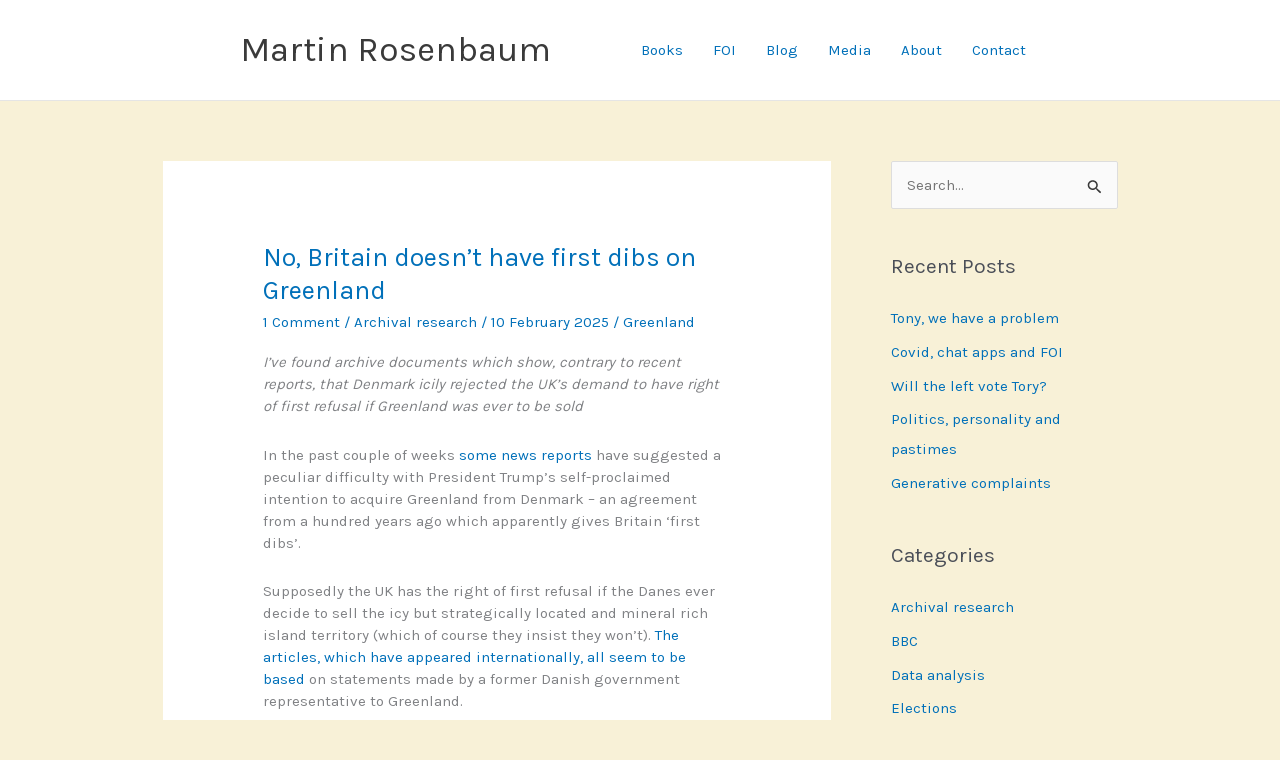

--- FILE ---
content_type: text/html; charset=UTF-8
request_url: https://rosenbaum.org.uk/blog/page/2/
body_size: 49397
content:
<!DOCTYPE html>
<html lang="en-GB">
<head>
<meta charset="UTF-8">
<meta name="viewport" content="width=device-width, initial-scale=1">
	<link rel="profile" href="https://gmpg.org/xfn/11"> 
	<title>Martin&#8217;s Blog &#8211; Page 2 &#8211; Martin Rosenbaum</title>
<meta name='robots' content='max-image-preview:large' />
<link rel='dns-prefetch' href='//fonts.googleapis.com' />
<link rel="alternate" type="application/rss+xml" title="Martin Rosenbaum &raquo; Feed" href="https://rosenbaum.org.uk/feed/" />
<link rel="alternate" type="application/rss+xml" title="Martin Rosenbaum &raquo; Comments Feed" href="https://rosenbaum.org.uk/comments/feed/" />
<style id='wp-img-auto-sizes-contain-inline-css'>
img:is([sizes=auto i],[sizes^="auto," i]){contain-intrinsic-size:3000px 1500px}
/*# sourceURL=wp-img-auto-sizes-contain-inline-css */
</style>
<link rel='stylesheet' id='astra-theme-css-css' href='https://rosenbaum.org.uk/wp-content/themes/astra/assets/css/minified/main.min.css?ver=4.12.1' media='all' />
<style id='astra-theme-css-inline-css'>
.ast-no-sidebar .entry-content .alignfull {margin-left: calc( -50vw + 50%);margin-right: calc( -50vw + 50%);max-width: 100vw;width: 100vw;}.ast-no-sidebar .entry-content .alignwide {margin-left: calc(-41vw + 50%);margin-right: calc(-41vw + 50%);max-width: unset;width: unset;}.ast-no-sidebar .entry-content .alignfull .alignfull,.ast-no-sidebar .entry-content .alignfull .alignwide,.ast-no-sidebar .entry-content .alignwide .alignfull,.ast-no-sidebar .entry-content .alignwide .alignwide,.ast-no-sidebar .entry-content .wp-block-column .alignfull,.ast-no-sidebar .entry-content .wp-block-column .alignwide{width: 100%;margin-left: auto;margin-right: auto;}.wp-block-gallery,.blocks-gallery-grid {margin: 0;}.wp-block-separator {max-width: 100px;}.wp-block-separator.is-style-wide,.wp-block-separator.is-style-dots {max-width: none;}.entry-content .has-2-columns .wp-block-column:first-child {padding-right: 10px;}.entry-content .has-2-columns .wp-block-column:last-child {padding-left: 10px;}@media (max-width: 782px) {.entry-content .wp-block-columns .wp-block-column {flex-basis: 100%;}.entry-content .has-2-columns .wp-block-column:first-child {padding-right: 0;}.entry-content .has-2-columns .wp-block-column:last-child {padding-left: 0;}}body .entry-content .wp-block-latest-posts {margin-left: 0;}body .entry-content .wp-block-latest-posts li {list-style: none;}.ast-no-sidebar .ast-container .entry-content .wp-block-latest-posts {margin-left: 0;}.ast-header-break-point .entry-content .alignwide {margin-left: auto;margin-right: auto;}.entry-content .blocks-gallery-item img {margin-bottom: auto;}.wp-block-pullquote {border-top: 4px solid #555d66;border-bottom: 4px solid #555d66;color: #40464d;}:root{--ast-post-nav-space:0;--ast-container-default-xlg-padding:6.67em;--ast-container-default-lg-padding:5.67em;--ast-container-default-slg-padding:4.34em;--ast-container-default-md-padding:3.34em;--ast-container-default-sm-padding:6.67em;--ast-container-default-xs-padding:2.4em;--ast-container-default-xxs-padding:1.4em;--ast-code-block-background:#EEEEEE;--ast-comment-inputs-background:#FAFAFA;--ast-normal-container-width:801px;--ast-narrow-container-width:750px;--ast-blog-title-font-weight:normal;--ast-blog-meta-weight:inherit;--ast-global-color-primary:var(--ast-global-color-5);--ast-global-color-secondary:var(--ast-global-color-4);--ast-global-color-alternate-background:var(--ast-global-color-7);--ast-global-color-subtle-background:var(--ast-global-color-6);--ast-bg-style-guide:var( --ast-global-color-secondary,--ast-global-color-5 );--ast-shadow-style-guide:0px 0px 4px 0 #00000057;--ast-global-dark-bg-style:#fff;--ast-global-dark-lfs:#fbfbfb;--ast-widget-bg-color:#fafafa;--ast-wc-container-head-bg-color:#fbfbfb;--ast-title-layout-bg:#eeeeee;--ast-search-border-color:#e7e7e7;--ast-lifter-hover-bg:#e6e6e6;--ast-gallery-block-color:#000;--srfm-color-input-label:var(--ast-global-color-2);}html{font-size:93.75%;}a,.page-title{color:var(--ast-global-color-0);}a:hover,a:focus{color:var(--ast-global-color-1);}body,button,input,select,textarea,.ast-button,.ast-custom-button{font-family:'Karla',sans-serif;font-weight:400;font-size:15px;font-size:1rem;line-height:var(--ast-body-line-height,1.49em);}blockquote{color:var(--ast-global-color-3);}h1,h2,h3,h4,h5,h6,.entry-content :where(h1,h2,h3,h4,h5,h6),.site-title,.site-title a{font-family:'Rubik',sans-serif;}.ast-site-identity .site-title a{color:var(--ast-global-color-2);}.site-title{font-size:35px;font-size:2.3333333333333rem;display:block;}header .custom-logo-link img{max-width:39px;width:39px;}.astra-logo-svg{width:39px;}.site-header .site-description{font-size:15px;font-size:1rem;display:none;}.entry-title{font-size:26px;font-size:1.7333333333333rem;}.archive .ast-article-post .ast-article-inner,.blog .ast-article-post .ast-article-inner,.archive .ast-article-post .ast-article-inner:hover,.blog .ast-article-post .ast-article-inner:hover{overflow:hidden;}h1,.entry-content :where(h1){font-size:40px;font-size:2.6666666666667rem;font-family:'Rubik',sans-serif;line-height:1.4em;}h2,.entry-content :where(h2){font-size:32px;font-size:2.1333333333333rem;font-family:'Rubik',sans-serif;line-height:1.3em;}h3,.entry-content :where(h3){font-size:26px;font-size:1.7333333333333rem;font-family:'Rubik',sans-serif;line-height:1.3em;}h4,.entry-content :where(h4){font-size:24px;font-size:1.6rem;line-height:1.2em;font-family:'Rubik',sans-serif;}h5,.entry-content :where(h5){font-size:20px;font-size:1.3333333333333rem;line-height:1.2em;font-family:'Rubik',sans-serif;}h6,.entry-content :where(h6){font-size:16px;font-size:1.0666666666667rem;line-height:1.25em;font-family:'Rubik',sans-serif;}::selection{background-color:#ba026d;color:#ffffff;}body,h1,h2,h3,h4,h5,h6,.entry-title a,.entry-content :where(h1,h2,h3,h4,h5,h6){color:var(--ast-global-color-3);}.tagcloud a:hover,.tagcloud a:focus,.tagcloud a.current-item{color:#ffffff;border-color:var(--ast-global-color-0);background-color:var(--ast-global-color-0);}input:focus,input[type="text"]:focus,input[type="email"]:focus,input[type="url"]:focus,input[type="password"]:focus,input[type="reset"]:focus,input[type="search"]:focus,textarea:focus{border-color:var(--ast-global-color-0);}input[type="radio"]:checked,input[type=reset],input[type="checkbox"]:checked,input[type="checkbox"]:hover:checked,input[type="checkbox"]:focus:checked,input[type=range]::-webkit-slider-thumb{border-color:var(--ast-global-color-0);background-color:var(--ast-global-color-0);box-shadow:none;}.site-footer a:hover + .post-count,.site-footer a:focus + .post-count{background:var(--ast-global-color-0);border-color:var(--ast-global-color-0);}.single .nav-links .nav-previous,.single .nav-links .nav-next{color:var(--ast-global-color-0);}.entry-meta,.entry-meta *{line-height:1.45;color:var(--ast-global-color-0);}.entry-meta a:not(.ast-button):hover,.entry-meta a:not(.ast-button):hover *,.entry-meta a:not(.ast-button):focus,.entry-meta a:not(.ast-button):focus *,.page-links > .page-link,.page-links .page-link:hover,.post-navigation a:hover{color:var(--ast-global-color-1);}#cat option,.secondary .calendar_wrap thead a,.secondary .calendar_wrap thead a:visited{color:var(--ast-global-color-0);}.secondary .calendar_wrap #today,.ast-progress-val span{background:var(--ast-global-color-0);}.secondary a:hover + .post-count,.secondary a:focus + .post-count{background:var(--ast-global-color-0);border-color:var(--ast-global-color-0);}.calendar_wrap #today > a{color:#ffffff;}.page-links .page-link,.single .post-navigation a{color:var(--ast-global-color-0);}.ast-search-menu-icon .search-form button.search-submit{padding:0 4px;}.ast-search-menu-icon form.search-form{padding-right:0;}.ast-search-menu-icon.slide-search input.search-field{width:0;}.ast-header-search .ast-search-menu-icon.ast-dropdown-active .search-form,.ast-header-search .ast-search-menu-icon.ast-dropdown-active .search-field:focus{transition:all 0.2s;}.search-form input.search-field:focus{outline:none;}.widget-title,.widget .wp-block-heading{font-size:21px;font-size:1.4rem;color:var(--ast-global-color-3);}#secondary,#secondary button,#secondary input,#secondary select,#secondary textarea{font-size:15px;font-size:1rem;}.ast-search-menu-icon.slide-search a:focus-visible:focus-visible,.astra-search-icon:focus-visible,#close:focus-visible,a:focus-visible,.ast-menu-toggle:focus-visible,.site .skip-link:focus-visible,.wp-block-loginout input:focus-visible,.wp-block-search.wp-block-search__button-inside .wp-block-search__inside-wrapper,.ast-header-navigation-arrow:focus-visible,.ast-orders-table__row .ast-orders-table__cell:focus-visible,a#ast-apply-coupon:focus-visible,#ast-apply-coupon:focus-visible,#close:focus-visible,.button.search-submit:focus-visible,#search_submit:focus,.normal-search:focus-visible,.ast-header-account-wrap:focus-visible,.astra-cart-drawer-close:focus,.ast-single-variation:focus,.ast-button:focus,.ast-builder-button-wrap:has(.ast-custom-button-link:focus),.ast-builder-button-wrap .ast-custom-button-link:focus{outline-style:dotted;outline-color:inherit;outline-width:thin;}input:focus,input[type="text"]:focus,input[type="email"]:focus,input[type="url"]:focus,input[type="password"]:focus,input[type="reset"]:focus,input[type="search"]:focus,input[type="number"]:focus,textarea:focus,.wp-block-search__input:focus,[data-section="section-header-mobile-trigger"] .ast-button-wrap .ast-mobile-menu-trigger-minimal:focus,.ast-mobile-popup-drawer.active .menu-toggle-close:focus,#ast-scroll-top:focus,#coupon_code:focus,#ast-coupon-code:focus{border-style:dotted;border-color:inherit;border-width:thin;}input{outline:none;}.ast-logo-title-inline .site-logo-img{padding-right:1em;}body .ast-oembed-container *{position:absolute;top:0;width:100%;height:100%;left:0;}body .wp-block-embed-pocket-casts .ast-oembed-container *{position:unset;}.ast-single-post-featured-section + article {margin-top: 2em;}.site-content .ast-single-post-featured-section img {width: 100%;overflow: hidden;object-fit: cover;}.site > .ast-single-related-posts-container {margin-top: 0;}@media (min-width: 922px) {.ast-desktop .ast-container--narrow {max-width: var(--ast-narrow-container-width);margin: 0 auto;}}#secondary {margin: 4em 0 2.5em;word-break: break-word;line-height: 2;}#secondary li {margin-bottom: 0.25em;}#secondary li:last-child {margin-bottom: 0;}@media (max-width: 768px) {.js_active .ast-plain-container.ast-single-post #secondary {margin-top: 1.5em;}}.ast-separate-container.ast-two-container #secondary .widget {background-color: #fff;padding: 2em;margin-bottom: 2em;}@media (min-width: 993px) {.ast-left-sidebar #secondary {padding-right: 60px;}.ast-right-sidebar #secondary {padding-left: 60px;}}@media (max-width: 993px) {.ast-right-sidebar #secondary {padding-left: 30px;}.ast-left-sidebar #secondary {padding-right: 30px;}}@media (max-width:921.9px){#ast-desktop-header{display:none;}}@media (min-width:922px){#ast-mobile-header{display:none;}}.wp-block-buttons.aligncenter{justify-content:center;}@media (min-width:1200px){.ast-separate-container.ast-right-sidebar .entry-content .wp-block-image.alignfull,.ast-separate-container.ast-left-sidebar .entry-content .wp-block-image.alignfull,.ast-separate-container.ast-right-sidebar .entry-content .wp-block-cover.alignfull,.ast-separate-container.ast-left-sidebar .entry-content .wp-block-cover.alignfull{margin-left:-6.67em;margin-right:-6.67em;max-width:unset;width:unset;}.ast-separate-container.ast-right-sidebar .entry-content .wp-block-image.alignwide,.ast-separate-container.ast-left-sidebar .entry-content .wp-block-image.alignwide,.ast-separate-container.ast-right-sidebar .entry-content .wp-block-cover.alignwide,.ast-separate-container.ast-left-sidebar .entry-content .wp-block-cover.alignwide{margin-left:-20px;margin-right:-20px;max-width:unset;width:unset;}}@media (min-width:1200px){.wp-block-group .has-background{padding:20px;}}@media (min-width:1200px){.ast-separate-container.ast-right-sidebar .entry-content .wp-block-group.alignwide,.ast-separate-container.ast-left-sidebar .entry-content .wp-block-group.alignwide,.ast-separate-container.ast-right-sidebar .entry-content .wp-block-cover.alignwide,.ast-separate-container.ast-left-sidebar .entry-content .wp-block-cover.alignwide{margin-left:-20px;margin-right:-20px;padding-left:20px;padding-right:20px;}.ast-separate-container.ast-right-sidebar .entry-content .wp-block-group.alignfull,.ast-separate-container.ast-left-sidebar .entry-content .wp-block-group.alignfull,.ast-separate-container.ast-right-sidebar .entry-content .wp-block-cover.alignfull,.ast-separate-container.ast-left-sidebar .entry-content .wp-block-cover.alignfull{margin-left:-6.67em;margin-right:-6.67em;padding-left:6.67em;padding-right:6.67em;}}@media (min-width:1200px){.wp-block-cover-image.alignwide .wp-block-cover__inner-container,.wp-block-cover.alignwide .wp-block-cover__inner-container,.wp-block-cover-image.alignfull .wp-block-cover__inner-container,.wp-block-cover.alignfull .wp-block-cover__inner-container{width:100%;}}.wp-block-columns{margin-bottom:unset;}.wp-block-image.size-full{margin:2rem 0;}.wp-block-separator.has-background{padding:0;}.wp-block-gallery{margin-bottom:1.6em;}.wp-block-group{padding-top:4em;padding-bottom:4em;}.wp-block-group__inner-container .wp-block-columns:last-child,.wp-block-group__inner-container :last-child,.wp-block-table table{margin-bottom:0;}.blocks-gallery-grid{width:100%;}.wp-block-navigation-link__content{padding:5px 0;}.wp-block-group .wp-block-group .has-text-align-center,.wp-block-group .wp-block-column .has-text-align-center{max-width:100%;}.has-text-align-center{margin:0 auto;}@media (min-width:1200px){.wp-block-cover__inner-container,.alignwide .wp-block-group__inner-container,.alignfull .wp-block-group__inner-container{max-width:1200px;margin:0 auto;}.wp-block-group.alignnone,.wp-block-group.aligncenter,.wp-block-group.alignleft,.wp-block-group.alignright,.wp-block-group.alignwide,.wp-block-columns.alignwide{margin:2rem 0 1rem 0;}}@media (max-width:1200px){.wp-block-group{padding:3em;}.wp-block-group .wp-block-group{padding:1.5em;}.wp-block-columns,.wp-block-column{margin:1rem 0;}}@media (min-width:921px){.wp-block-columns .wp-block-group{padding:2em;}}@media (max-width:544px){.wp-block-cover-image .wp-block-cover__inner-container,.wp-block-cover .wp-block-cover__inner-container{width:unset;}.wp-block-cover,.wp-block-cover-image{padding:2em 0;}.wp-block-group,.wp-block-cover{padding:2em;}.wp-block-media-text__media img,.wp-block-media-text__media video{width:unset;max-width:100%;}.wp-block-media-text.has-background .wp-block-media-text__content{padding:1em;}}.wp-block-image.aligncenter{margin-left:auto;margin-right:auto;}.wp-block-table.aligncenter{margin-left:auto;margin-right:auto;}@media (min-width:544px){.entry-content .wp-block-media-text.has-media-on-the-right .wp-block-media-text__content{padding:0 8% 0 0;}.entry-content .wp-block-media-text .wp-block-media-text__content{padding:0 0 0 8%;}.ast-plain-container .site-content .entry-content .has-custom-content-position.is-position-bottom-left > *,.ast-plain-container .site-content .entry-content .has-custom-content-position.is-position-bottom-right > *,.ast-plain-container .site-content .entry-content .has-custom-content-position.is-position-top-left > *,.ast-plain-container .site-content .entry-content .has-custom-content-position.is-position-top-right > *,.ast-plain-container .site-content .entry-content .has-custom-content-position.is-position-center-right > *,.ast-plain-container .site-content .entry-content .has-custom-content-position.is-position-center-left > *{margin:0;}}@media (max-width:544px){.entry-content .wp-block-media-text .wp-block-media-text__content{padding:8% 0;}.wp-block-media-text .wp-block-media-text__media img{width:auto;max-width:100%;}}.wp-block-button.is-style-outline .wp-block-button__link{border-color:#ba026d;border-top-width:2px;border-right-width:2px;border-bottom-width:2px;border-left-width:2px;}div.wp-block-button.is-style-outline > .wp-block-button__link:not(.has-text-color),div.wp-block-button.wp-block-button__link.is-style-outline:not(.has-text-color){color:#ba026d;}.wp-block-button.is-style-outline .wp-block-button__link:hover,.wp-block-buttons .wp-block-button.is-style-outline .wp-block-button__link:focus,.wp-block-buttons .wp-block-button.is-style-outline > .wp-block-button__link:not(.has-text-color):hover,.wp-block-buttons .wp-block-button.wp-block-button__link.is-style-outline:not(.has-text-color):hover{color:#ffffff;background-color:var(--ast-global-color-1);border-color:var(--ast-global-color-1);}.post-page-numbers.current .page-link,.ast-pagination .page-numbers.current{color:#ffffff;border-color:#ba026d;background-color:#ba026d;}@media (max-width:921px){.wp-block-button.is-style-outline .wp-block-button__link{padding-top:calc(15px - 2px);padding-right:calc(30px - 2px);padding-bottom:calc(15px - 2px);padding-left:calc(30px - 2px);}}@media (max-width:544px){.wp-block-button.is-style-outline .wp-block-button__link{padding-top:calc(15px - 2px);padding-right:calc(30px - 2px);padding-bottom:calc(15px - 2px);padding-left:calc(30px - 2px);}}@media (min-width:544px){.entry-content > .alignleft{margin-right:20px;}.entry-content > .alignright{margin-left:20px;}.wp-block-group.has-background{padding:20px;}}.wp-block-buttons .wp-block-button.is-style-outline .wp-block-button__link.wp-element-button,.ast-outline-button,.wp-block-uagb-buttons-child .uagb-buttons-repeater.ast-outline-button{border-color:#ba026d;border-top-width:2px;border-right-width:2px;border-bottom-width:2px;border-left-width:2px;font-family:inherit;font-weight:inherit;line-height:1em;}.wp-block-buttons .wp-block-button.is-style-outline > .wp-block-button__link:not(.has-text-color),.wp-block-buttons .wp-block-button.wp-block-button__link.is-style-outline:not(.has-text-color),.ast-outline-button{color:#ba026d;}.wp-block-button.is-style-outline .wp-block-button__link:hover,.wp-block-buttons .wp-block-button.is-style-outline .wp-block-button__link:focus,.wp-block-buttons .wp-block-button.is-style-outline > .wp-block-button__link:not(.has-text-color):hover,.wp-block-buttons .wp-block-button.wp-block-button__link.is-style-outline:not(.has-text-color):hover,.ast-outline-button:hover,.ast-outline-button:focus,.wp-block-uagb-buttons-child .uagb-buttons-repeater.ast-outline-button:hover,.wp-block-uagb-buttons-child .uagb-buttons-repeater.ast-outline-button:focus{color:#ffffff;background-color:var(--ast-global-color-1);border-color:var(--ast-global-color-1);}.wp-block-button .wp-block-button__link.wp-element-button.is-style-outline:not(.has-background),.wp-block-button.is-style-outline>.wp-block-button__link.wp-element-button:not(.has-background),.ast-outline-button{background-color:transparent;}.entry-content[data-ast-blocks-layout] > figure{margin-bottom:1em;}@media (max-width:921px){.ast-left-sidebar #content > .ast-container{display:flex;flex-direction:column-reverse;width:100%;}.ast-separate-container .ast-article-post,.ast-separate-container .ast-article-single{padding:1.5em 2.14em;}.ast-author-box img.avatar{margin:20px 0 0 0;}}@media (max-width:921px){#secondary.secondary{padding-top:0;}.ast-separate-container.ast-right-sidebar #secondary{padding-left:1em;padding-right:1em;}.ast-separate-container.ast-two-container #secondary{padding-left:0;padding-right:0;}.ast-page-builder-template .entry-header #secondary,.ast-page-builder-template #secondary{margin-top:1.5em;}}@media (max-width:921px){.ast-right-sidebar #primary{padding-right:0;}.ast-page-builder-template.ast-left-sidebar #secondary,.ast-page-builder-template.ast-right-sidebar #secondary{padding-right:20px;padding-left:20px;}.ast-right-sidebar #secondary,.ast-left-sidebar #primary{padding-left:0;}.ast-left-sidebar #secondary{padding-right:0;}}@media (min-width:922px){.ast-separate-container.ast-right-sidebar #primary,.ast-separate-container.ast-left-sidebar #primary{border:0;}.search-no-results.ast-separate-container #primary{margin-bottom:4em;}}@media (min-width:922px){.ast-right-sidebar #primary{border-right:1px solid var(--ast-border-color);}.ast-left-sidebar #primary{border-left:1px solid var(--ast-border-color);}.ast-right-sidebar #secondary{border-left:1px solid var(--ast-border-color);margin-left:-1px;}.ast-left-sidebar #secondary{border-right:1px solid var(--ast-border-color);margin-right:-1px;}.ast-separate-container.ast-two-container.ast-right-sidebar #secondary{padding-left:30px;padding-right:0;}.ast-separate-container.ast-two-container.ast-left-sidebar #secondary{padding-right:30px;padding-left:0;}.ast-separate-container.ast-right-sidebar #secondary,.ast-separate-container.ast-left-sidebar #secondary{border:0;margin-left:auto;margin-right:auto;}.ast-separate-container.ast-two-container #secondary .widget:last-child{margin-bottom:0;}}.wp-block-button .wp-block-button__link{color:#ffffff;}.wp-block-button .wp-block-button__link:hover,.wp-block-button .wp-block-button__link:focus{color:#ffffff;background-color:var(--ast-global-color-1);border-color:var(--ast-global-color-1);}.wp-block-button .wp-block-button__link{border:none;background-color:#ba026d;color:#ffffff;font-family:inherit;font-weight:inherit;line-height:1em;padding:15px 30px;}.wp-block-button.is-style-outline .wp-block-button__link{border-style:solid;border-top-width:2px;border-right-width:2px;border-left-width:2px;border-bottom-width:2px;border-color:#ba026d;padding-top:calc(15px - 2px);padding-right:calc(30px - 2px);padding-bottom:calc(15px - 2px);padding-left:calc(30px - 2px);}@media (max-width:921px){.wp-block-button .wp-block-button__link{border:none;padding:15px 30px;}.wp-block-button.is-style-outline .wp-block-button__link{padding-top:calc(15px - 2px);padding-right:calc(30px - 2px);padding-bottom:calc(15px - 2px);padding-left:calc(30px - 2px);}}@media (max-width:544px){.wp-block-button .wp-block-button__link{border:none;padding:15px 30px;}.wp-block-button.is-style-outline .wp-block-button__link{padding-top:calc(15px - 2px);padding-right:calc(30px - 2px);padding-bottom:calc(15px - 2px);padding-left:calc(30px - 2px);}}.menu-toggle,button,.ast-button,.ast-custom-button,.button,input#submit,input[type="button"],input[type="submit"],input[type="reset"]{border-style:solid;border-top-width:0;border-right-width:0;border-left-width:0;border-bottom-width:0;color:#ffffff;border-color:#ba026d;background-color:#ba026d;padding-top:10px;padding-right:40px;padding-bottom:10px;padding-left:40px;font-family:inherit;font-weight:inherit;line-height:1em;}button:focus,.menu-toggle:hover,button:hover,.ast-button:hover,.ast-custom-button:hover .button:hover,.ast-custom-button:hover ,input[type=reset]:hover,input[type=reset]:focus,input#submit:hover,input#submit:focus,input[type="button"]:hover,input[type="button"]:focus,input[type="submit"]:hover,input[type="submit"]:focus{color:#ffffff;background-color:var(--ast-global-color-1);border-color:var(--ast-global-color-1);}@media (max-width:921px){.ast-mobile-header-stack .main-header-bar .ast-search-menu-icon{display:inline-block;}.ast-header-break-point.ast-header-custom-item-outside .ast-mobile-header-stack .main-header-bar .ast-search-icon{margin:0;}.ast-comment-avatar-wrap img{max-width:2.5em;}.ast-comment-meta{padding:0 1.8888em 1.3333em;}.ast-separate-container .ast-comment-list li.depth-1{padding:1.5em 2.14em;}.ast-separate-container .comment-respond{padding:2em 2.14em;}}@media (min-width:544px){.ast-container{max-width:100%;}}@media (max-width:544px){.ast-separate-container .ast-article-post,.ast-separate-container .ast-article-single,.ast-separate-container .comments-title,.ast-separate-container .ast-archive-description{padding:1.5em 1em;}.ast-separate-container #content .ast-container{padding-left:0.54em;padding-right:0.54em;}.ast-separate-container .ast-comment-list .bypostauthor{padding:.5em;}.ast-search-menu-icon.ast-dropdown-active .search-field{width:170px;}.ast-separate-container #secondary{padding-top:0;}.ast-separate-container.ast-two-container #secondary .widget{margin-bottom:1.5em;padding-left:1em;padding-right:1em;}} #ast-mobile-header .ast-site-header-cart-li a{pointer-events:none;}body,.ast-separate-container{background-color:#f8f1d7;background-image:none;}.ast-no-sidebar.ast-separate-container .entry-content .alignfull {margin-left: -6.67em;margin-right: -6.67em;width: auto;}@media (max-width: 1200px) {.ast-no-sidebar.ast-separate-container .entry-content .alignfull {margin-left: -2.4em;margin-right: -2.4em;}}@media (max-width: 768px) {.ast-no-sidebar.ast-separate-container .entry-content .alignfull {margin-left: -2.14em;margin-right: -2.14em;}}@media (max-width: 544px) {.ast-no-sidebar.ast-separate-container .entry-content .alignfull {margin-left: -1em;margin-right: -1em;}}.ast-no-sidebar.ast-separate-container .entry-content .alignwide {margin-left: -20px;margin-right: -20px;}.ast-no-sidebar.ast-separate-container .entry-content .wp-block-column .alignfull,.ast-no-sidebar.ast-separate-container .entry-content .wp-block-column .alignwide {margin-left: auto;margin-right: auto;width: 100%;}@media (max-width:921px){.site-title{display:block;}.site-header .site-description{display:none;}h1,.entry-content :where(h1){font-size:30px;}h2,.entry-content :where(h2){font-size:25px;}h3,.entry-content :where(h3){font-size:20px;}}@media (max-width:544px){.site-title{display:block;}.site-header .site-description{display:none;}h1,.entry-content :where(h1){font-size:30px;}h2,.entry-content :where(h2){font-size:25px;}h3,.entry-content :where(h3){font-size:20px;}}@media (max-width:921px){html{font-size:85.5%;}}@media (max-width:544px){html{font-size:85.5%;}}@media (min-width:922px){.ast-container{max-width:841px;}}@media (min-width:922px){.site-content .ast-container{display:flex;}}@media (max-width:921px){.site-content .ast-container{flex-direction:column;}}@media (min-width:922px){.blog .site-content > .ast-container,.archive .site-content > .ast-container,.search .site-content > .ast-container{max-width:995px;}}@media (min-width:922px){.single-post .site-content > .ast-container{max-width:995px;}}.ast-blog-layout-classic-grid .ast-article-inner{box-shadow:0px 6px 15px -2px rgba(16,24,40,0.05);}.ast-separate-container .ast-blog-layout-classic-grid .ast-article-inner,.ast-plain-container .ast-blog-layout-classic-grid .ast-article-inner{height:100%;}.ast-blog-layout-6-grid .ast-blog-featured-section:before { content: ""; }.cat-links.badge a,.tags-links.badge a {padding: 4px 8px;border-radius: 3px;font-weight: 400;}.cat-links.underline a,.tags-links.underline a{text-decoration: underline;}@media (min-width:922px){.main-header-menu .sub-menu .menu-item.ast-left-align-sub-menu:hover > .sub-menu,.main-header-menu .sub-menu .menu-item.ast-left-align-sub-menu.focus > .sub-menu{margin-left:-0px;}}.site .comments-area{padding-bottom:3em;}blockquote {padding: 1.2em;}:root .has-ast-global-color-0-color{color:var(--ast-global-color-0);}:root .has-ast-global-color-0-background-color{background-color:var(--ast-global-color-0);}:root .wp-block-button .has-ast-global-color-0-color{color:var(--ast-global-color-0);}:root .wp-block-button .has-ast-global-color-0-background-color{background-color:var(--ast-global-color-0);}:root .has-ast-global-color-1-color{color:var(--ast-global-color-1);}:root .has-ast-global-color-1-background-color{background-color:var(--ast-global-color-1);}:root .wp-block-button .has-ast-global-color-1-color{color:var(--ast-global-color-1);}:root .wp-block-button .has-ast-global-color-1-background-color{background-color:var(--ast-global-color-1);}:root .has-ast-global-color-2-color{color:var(--ast-global-color-2);}:root .has-ast-global-color-2-background-color{background-color:var(--ast-global-color-2);}:root .wp-block-button .has-ast-global-color-2-color{color:var(--ast-global-color-2);}:root .wp-block-button .has-ast-global-color-2-background-color{background-color:var(--ast-global-color-2);}:root .has-ast-global-color-3-color{color:var(--ast-global-color-3);}:root .has-ast-global-color-3-background-color{background-color:var(--ast-global-color-3);}:root .wp-block-button .has-ast-global-color-3-color{color:var(--ast-global-color-3);}:root .wp-block-button .has-ast-global-color-3-background-color{background-color:var(--ast-global-color-3);}:root .has-ast-global-color-4-color{color:var(--ast-global-color-4);}:root .has-ast-global-color-4-background-color{background-color:var(--ast-global-color-4);}:root .wp-block-button .has-ast-global-color-4-color{color:var(--ast-global-color-4);}:root .wp-block-button .has-ast-global-color-4-background-color{background-color:var(--ast-global-color-4);}:root .has-ast-global-color-5-color{color:var(--ast-global-color-5);}:root .has-ast-global-color-5-background-color{background-color:var(--ast-global-color-5);}:root .wp-block-button .has-ast-global-color-5-color{color:var(--ast-global-color-5);}:root .wp-block-button .has-ast-global-color-5-background-color{background-color:var(--ast-global-color-5);}:root .has-ast-global-color-6-color{color:var(--ast-global-color-6);}:root .has-ast-global-color-6-background-color{background-color:var(--ast-global-color-6);}:root .wp-block-button .has-ast-global-color-6-color{color:var(--ast-global-color-6);}:root .wp-block-button .has-ast-global-color-6-background-color{background-color:var(--ast-global-color-6);}:root .has-ast-global-color-7-color{color:var(--ast-global-color-7);}:root .has-ast-global-color-7-background-color{background-color:var(--ast-global-color-7);}:root .wp-block-button .has-ast-global-color-7-color{color:var(--ast-global-color-7);}:root .wp-block-button .has-ast-global-color-7-background-color{background-color:var(--ast-global-color-7);}:root .has-ast-global-color-8-color{color:var(--ast-global-color-8);}:root .has-ast-global-color-8-background-color{background-color:var(--ast-global-color-8);}:root .wp-block-button .has-ast-global-color-8-color{color:var(--ast-global-color-8);}:root .wp-block-button .has-ast-global-color-8-background-color{background-color:var(--ast-global-color-8);}:root{--ast-global-color-0:#0170B9;--ast-global-color-1:#3a3a3a;--ast-global-color-2:#3a3a3a;--ast-global-color-3:#4B4F58;--ast-global-color-4:#F5F5F5;--ast-global-color-5:#FFFFFF;--ast-global-color-6:#E5E5E5;--ast-global-color-7:#424242;--ast-global-color-8:#000000;}:root {--ast-border-color : #dddddd;}.ast-archive-entry-banner {-js-display: flex;display: flex;flex-direction: column;justify-content: center;text-align: center;position: relative;background: var(--ast-title-layout-bg);}.ast-archive-entry-banner[data-banner-width-type="custom"] {margin: 0 auto;width: 100%;}.ast-archive-entry-banner[data-banner-layout="layout-1"] {background: inherit;padding: 20px 0;text-align: left;}body.archive .ast-archive-description{max-width:801px;width:100%;text-align:left;padding-top:3em;padding-right:3em;padding-bottom:3em;padding-left:3em;}body.archive .ast-archive-description .ast-archive-title,body.archive .ast-archive-description .ast-archive-title *{font-size:40px;font-size:2.6666666666667rem;}body.archive .ast-archive-description > *:not(:last-child){margin-bottom:10px;}@media (max-width:921px){body.archive .ast-archive-description{text-align:left;}}@media (max-width:544px){body.archive .ast-archive-description{text-align:left;}}.ast-breadcrumbs .trail-browse,.ast-breadcrumbs .trail-items,.ast-breadcrumbs .trail-items li{display:inline-block;margin:0;padding:0;border:none;background:inherit;text-indent:0;text-decoration:none;}.ast-breadcrumbs .trail-browse{font-size:inherit;font-style:inherit;font-weight:inherit;color:inherit;}.ast-breadcrumbs .trail-items{list-style:none;}.trail-items li::after{padding:0 0.3em;content:"\00bb";}.trail-items li:last-of-type::after{display:none;}h1,h2,h3,h4,h5,h6,.entry-content :where(h1,h2,h3,h4,h5,h6){color:var(--ast-global-color-2);}@media (max-width:921px){.ast-builder-grid-row-container.ast-builder-grid-row-tablet-3-firstrow .ast-builder-grid-row > *:first-child,.ast-builder-grid-row-container.ast-builder-grid-row-tablet-3-lastrow .ast-builder-grid-row > *:last-child{grid-column:1 / -1;}}@media (max-width:544px){.ast-builder-grid-row-container.ast-builder-grid-row-mobile-3-firstrow .ast-builder-grid-row > *:first-child,.ast-builder-grid-row-container.ast-builder-grid-row-mobile-3-lastrow .ast-builder-grid-row > *:last-child{grid-column:1 / -1;}}.ast-builder-layout-element[data-section="title_tagline"]{display:flex;}@media (max-width:921px){.ast-header-break-point .ast-builder-layout-element[data-section="title_tagline"]{display:flex;}}@media (max-width:544px){.ast-header-break-point .ast-builder-layout-element[data-section="title_tagline"]{display:flex;}}.ast-builder-menu-1{font-family:inherit;font-weight:inherit;}.ast-builder-menu-1 .sub-menu,.ast-builder-menu-1 .inline-on-mobile .sub-menu{border-top-width:2px;border-bottom-width:0px;border-right-width:0px;border-left-width:0px;border-color:#ba026d;border-style:solid;}.ast-builder-menu-1 .sub-menu .sub-menu{top:-2px;}.ast-builder-menu-1 .main-header-menu > .menu-item > .sub-menu,.ast-builder-menu-1 .main-header-menu > .menu-item > .astra-full-megamenu-wrapper{margin-top:0px;}.ast-desktop .ast-builder-menu-1 .main-header-menu > .menu-item > .sub-menu:before,.ast-desktop .ast-builder-menu-1 .main-header-menu > .menu-item > .astra-full-megamenu-wrapper:before{height:calc( 0px + 2px + 5px );}.ast-desktop .ast-builder-menu-1 .menu-item .sub-menu .menu-link{border-style:none;}@media (max-width:921px){.ast-header-break-point .ast-builder-menu-1 .menu-item.menu-item-has-children > .ast-menu-toggle{top:0;}.ast-builder-menu-1 .inline-on-mobile .menu-item.menu-item-has-children > .ast-menu-toggle{right:-15px;}.ast-builder-menu-1 .menu-item-has-children > .menu-link:after{content:unset;}.ast-builder-menu-1 .main-header-menu > .menu-item > .sub-menu,.ast-builder-menu-1 .main-header-menu > .menu-item > .astra-full-megamenu-wrapper{margin-top:0;}}@media (max-width:544px){.ast-header-break-point .ast-builder-menu-1 .menu-item.menu-item-has-children > .ast-menu-toggle{top:0;}.ast-builder-menu-1 .main-header-menu > .menu-item > .sub-menu,.ast-builder-menu-1 .main-header-menu > .menu-item > .astra-full-megamenu-wrapper{margin-top:0;}}.ast-builder-menu-1{display:flex;}@media (max-width:921px){.ast-header-break-point .ast-builder-menu-1{display:flex;}}@media (max-width:544px){.ast-header-break-point .ast-builder-menu-1{display:flex;}}.site-below-footer-wrap{padding-top:20px;padding-bottom:20px;}.site-below-footer-wrap[data-section="section-below-footer-builder"]{background-color:var( --ast-global-color-primary,--ast-global-color-4 );min-height:80px;border-style:solid;border-width:0px;border-top-width:1px;border-top-color:var(--ast-global-color-subtle-background,--ast-global-color-6);}.site-below-footer-wrap[data-section="section-below-footer-builder"] .ast-builder-grid-row{max-width:801px;min-height:80px;margin-left:auto;margin-right:auto;}.site-below-footer-wrap[data-section="section-below-footer-builder"] .ast-builder-grid-row,.site-below-footer-wrap[data-section="section-below-footer-builder"] .site-footer-section{align-items:flex-start;}.site-below-footer-wrap[data-section="section-below-footer-builder"].ast-footer-row-inline .site-footer-section{display:flex;margin-bottom:0;}.ast-builder-grid-row-full .ast-builder-grid-row{grid-template-columns:1fr;}@media (max-width:921px){.site-below-footer-wrap[data-section="section-below-footer-builder"].ast-footer-row-tablet-inline .site-footer-section{display:flex;margin-bottom:0;}.site-below-footer-wrap[data-section="section-below-footer-builder"].ast-footer-row-tablet-stack .site-footer-section{display:block;margin-bottom:10px;}.ast-builder-grid-row-container.ast-builder-grid-row-tablet-full .ast-builder-grid-row{grid-template-columns:1fr;}}@media (max-width:544px){.site-below-footer-wrap[data-section="section-below-footer-builder"].ast-footer-row-mobile-inline .site-footer-section{display:flex;margin-bottom:0;}.site-below-footer-wrap[data-section="section-below-footer-builder"].ast-footer-row-mobile-stack .site-footer-section{display:block;margin-bottom:10px;}.ast-builder-grid-row-container.ast-builder-grid-row-mobile-full .ast-builder-grid-row{grid-template-columns:1fr;}}.site-below-footer-wrap[data-section="section-below-footer-builder"]{display:grid;}@media (max-width:921px){.ast-header-break-point .site-below-footer-wrap[data-section="section-below-footer-builder"]{display:grid;}}@media (max-width:544px){.ast-header-break-point .site-below-footer-wrap[data-section="section-below-footer-builder"]{display:grid;}}.ast-footer-copyright{text-align:center;}.ast-footer-copyright.site-footer-focus-item {color:#3a3a3a;}@media (max-width:921px){.ast-footer-copyright{text-align:center;}}@media (max-width:544px){.ast-footer-copyright{text-align:center;}}.ast-footer-copyright.ast-builder-layout-element{display:flex;}@media (max-width:921px){.ast-header-break-point .ast-footer-copyright.ast-builder-layout-element{display:flex;}}@media (max-width:544px){.ast-header-break-point .ast-footer-copyright.ast-builder-layout-element{display:flex;}}.ast-header-break-point .main-header-bar{border-bottom-width:1px;}@media (min-width:922px){.main-header-bar{border-bottom-width:1px;}}@media (min-width:922px){#primary{width:70%;}#secondary{width:30%;}}.main-header-menu .menu-item, #astra-footer-menu .menu-item, .main-header-bar .ast-masthead-custom-menu-items{-js-display:flex;display:flex;-webkit-box-pack:center;-webkit-justify-content:center;-moz-box-pack:center;-ms-flex-pack:center;justify-content:center;-webkit-box-orient:vertical;-webkit-box-direction:normal;-webkit-flex-direction:column;-moz-box-orient:vertical;-moz-box-direction:normal;-ms-flex-direction:column;flex-direction:column;}.main-header-menu > .menu-item > .menu-link, #astra-footer-menu > .menu-item > .menu-link{height:100%;-webkit-box-align:center;-webkit-align-items:center;-moz-box-align:center;-ms-flex-align:center;align-items:center;-js-display:flex;display:flex;}.ast-header-break-point .main-navigation ul .menu-item .menu-link .icon-arrow:first-of-type svg{top:.2em;margin-top:0px;margin-left:0px;width:.65em;transform:translate(0, -2px) rotateZ(270deg);}.ast-mobile-popup-content .ast-submenu-expanded > .ast-menu-toggle{transform:rotateX(180deg);overflow-y:auto;}@media (min-width:922px){.ast-builder-menu .main-navigation > ul > li:last-child a{margin-right:0;}}.ast-separate-container .ast-article-inner{background-color:transparent;background-image:none;}.ast-separate-container .ast-article-post{background-color:var(--ast-global-color-5);background-image:none;}@media (max-width:921px){.ast-separate-container .ast-article-post{background-color:var(--ast-global-color-5);background-image:none;}}@media (max-width:544px){.ast-separate-container .ast-article-post{background-color:var(--ast-global-color-5);background-image:none;}}.ast-separate-container .ast-article-single:not(.ast-related-post), .ast-separate-container .error-404, .ast-separate-container .no-results, .single.ast-separate-container  .ast-author-meta, .ast-separate-container .related-posts-title-wrapper, .ast-separate-container .comments-count-wrapper, .ast-box-layout.ast-plain-container .site-content, .ast-padded-layout.ast-plain-container .site-content, .ast-separate-container .ast-archive-description, .ast-separate-container .comments-area .comment-respond, .ast-separate-container .comments-area .ast-comment-list li, .ast-separate-container .comments-area .comments-title{background-color:var(--ast-global-color-5);background-image:none;}@media (max-width:921px){.ast-separate-container .ast-article-single:not(.ast-related-post), .ast-separate-container .error-404, .ast-separate-container .no-results, .single.ast-separate-container  .ast-author-meta, .ast-separate-container .related-posts-title-wrapper, .ast-separate-container .comments-count-wrapper, .ast-box-layout.ast-plain-container .site-content, .ast-padded-layout.ast-plain-container .site-content, .ast-separate-container .ast-archive-description{background-color:var(--ast-global-color-5);background-image:none;}}@media (max-width:544px){.ast-separate-container .ast-article-single:not(.ast-related-post), .ast-separate-container .error-404, .ast-separate-container .no-results, .single.ast-separate-container  .ast-author-meta, .ast-separate-container .related-posts-title-wrapper, .ast-separate-container .comments-count-wrapper, .ast-box-layout.ast-plain-container .site-content, .ast-padded-layout.ast-plain-container .site-content, .ast-separate-container .ast-archive-description{background-color:var(--ast-global-color-5);background-image:none;}}.ast-separate-container.ast-two-container #secondary .widget{background-color:var(--ast-global-color-5);background-image:none;}@media (max-width:921px){.ast-separate-container.ast-two-container #secondary .widget{background-color:var(--ast-global-color-5);background-image:none;}}@media (max-width:544px){.ast-separate-container.ast-two-container #secondary .widget{background-color:var(--ast-global-color-5);background-image:none;}}.ast-mobile-header-content > *,.ast-desktop-header-content > * {padding: 10px 0;height: auto;}.ast-mobile-header-content > *:first-child,.ast-desktop-header-content > *:first-child {padding-top: 10px;}.ast-mobile-header-content > .ast-builder-menu,.ast-desktop-header-content > .ast-builder-menu {padding-top: 0;}.ast-mobile-header-content > *:last-child,.ast-desktop-header-content > *:last-child {padding-bottom: 0;}.ast-mobile-header-content .ast-search-menu-icon.ast-inline-search label,.ast-desktop-header-content .ast-search-menu-icon.ast-inline-search label {width: 100%;}.ast-desktop-header-content .main-header-bar-navigation .ast-submenu-expanded > .ast-menu-toggle::before {transform: rotateX(180deg);}#ast-desktop-header .ast-desktop-header-content,.ast-mobile-header-content .ast-search-icon,.ast-desktop-header-content .ast-search-icon,.ast-mobile-header-wrap .ast-mobile-header-content,.ast-main-header-nav-open.ast-popup-nav-open .ast-mobile-header-wrap .ast-mobile-header-content,.ast-main-header-nav-open.ast-popup-nav-open .ast-desktop-header-content {display: none;}.ast-main-header-nav-open.ast-header-break-point #ast-desktop-header .ast-desktop-header-content,.ast-main-header-nav-open.ast-header-break-point .ast-mobile-header-wrap .ast-mobile-header-content {display: block;}.ast-desktop .ast-desktop-header-content .astra-menu-animation-slide-up > .menu-item > .sub-menu,.ast-desktop .ast-desktop-header-content .astra-menu-animation-slide-up > .menu-item .menu-item > .sub-menu,.ast-desktop .ast-desktop-header-content .astra-menu-animation-slide-down > .menu-item > .sub-menu,.ast-desktop .ast-desktop-header-content .astra-menu-animation-slide-down > .menu-item .menu-item > .sub-menu,.ast-desktop .ast-desktop-header-content .astra-menu-animation-fade > .menu-item > .sub-menu,.ast-desktop .ast-desktop-header-content .astra-menu-animation-fade > .menu-item .menu-item > .sub-menu {opacity: 1;visibility: visible;}.ast-hfb-header.ast-default-menu-enable.ast-header-break-point .ast-mobile-header-wrap .ast-mobile-header-content .main-header-bar-navigation {width: unset;margin: unset;}.ast-mobile-header-content.content-align-flex-end .main-header-bar-navigation .menu-item-has-children > .ast-menu-toggle,.ast-desktop-header-content.content-align-flex-end .main-header-bar-navigation .menu-item-has-children > .ast-menu-toggle {left: calc( 20px - 0.907em);right: auto;}.ast-mobile-header-content .ast-search-menu-icon,.ast-mobile-header-content .ast-search-menu-icon.slide-search,.ast-desktop-header-content .ast-search-menu-icon,.ast-desktop-header-content .ast-search-menu-icon.slide-search {width: 100%;position: relative;display: block;right: auto;transform: none;}.ast-mobile-header-content .ast-search-menu-icon.slide-search .search-form,.ast-mobile-header-content .ast-search-menu-icon .search-form,.ast-desktop-header-content .ast-search-menu-icon.slide-search .search-form,.ast-desktop-header-content .ast-search-menu-icon .search-form {right: 0;visibility: visible;opacity: 1;position: relative;top: auto;transform: none;padding: 0;display: block;overflow: hidden;}.ast-mobile-header-content .ast-search-menu-icon.ast-inline-search .search-field,.ast-mobile-header-content .ast-search-menu-icon .search-field,.ast-desktop-header-content .ast-search-menu-icon.ast-inline-search .search-field,.ast-desktop-header-content .ast-search-menu-icon .search-field {width: 100%;padding-right: 5.5em;}.ast-mobile-header-content .ast-search-menu-icon .search-submit,.ast-desktop-header-content .ast-search-menu-icon .search-submit {display: block;position: absolute;height: 100%;top: 0;right: 0;padding: 0 1em;border-radius: 0;}.ast-hfb-header.ast-default-menu-enable.ast-header-break-point .ast-mobile-header-wrap .ast-mobile-header-content .main-header-bar-navigation ul .sub-menu .menu-link {padding-left: 30px;}.ast-hfb-header.ast-default-menu-enable.ast-header-break-point .ast-mobile-header-wrap .ast-mobile-header-content .main-header-bar-navigation .sub-menu .menu-item .menu-item .menu-link {padding-left: 40px;}.ast-mobile-popup-drawer.active .ast-mobile-popup-inner{background-color:#ffffff;;}.ast-mobile-header-wrap .ast-mobile-header-content, .ast-desktop-header-content{background-color:#ffffff;;}.ast-mobile-popup-content > *, .ast-mobile-header-content > *, .ast-desktop-popup-content > *, .ast-desktop-header-content > *{padding-top:0px;padding-bottom:0px;}.content-align-flex-start .ast-builder-layout-element{justify-content:flex-start;}.content-align-flex-start .main-header-menu{text-align:left;}.ast-mobile-popup-drawer.active .menu-toggle-close{color:#3a3a3a;}.ast-mobile-header-wrap .ast-primary-header-bar,.ast-primary-header-bar .site-primary-header-wrap{min-height:100px;}.ast-desktop .ast-primary-header-bar .main-header-menu > .menu-item{line-height:100px;}.ast-header-break-point #masthead .ast-mobile-header-wrap .ast-primary-header-bar,.ast-header-break-point #masthead .ast-mobile-header-wrap .ast-below-header-bar,.ast-header-break-point #masthead .ast-mobile-header-wrap .ast-above-header-bar{padding-left:20px;padding-right:20px;}.ast-header-break-point .ast-primary-header-bar{border-bottom-width:1px;border-bottom-color:var( --ast-global-color-subtle-background,--ast-global-color-7 );border-bottom-style:solid;}@media (min-width:922px){.ast-primary-header-bar{border-bottom-width:1px;border-bottom-color:var( --ast-global-color-subtle-background,--ast-global-color-7 );border-bottom-style:solid;}}.ast-primary-header-bar{background-color:#ffffff;background-image:none;}.ast-primary-header-bar{display:block;}@media (max-width:921px){.ast-header-break-point .ast-primary-header-bar{display:grid;}}@media (max-width:544px){.ast-header-break-point .ast-primary-header-bar{display:grid;}}[data-section="section-header-mobile-trigger"] .ast-button-wrap .ast-mobile-menu-trigger-minimal{color:#ba026d;border:none;background:transparent;}[data-section="section-header-mobile-trigger"] .ast-button-wrap .mobile-menu-toggle-icon .ast-mobile-svg{width:20px;height:20px;fill:#ba026d;}[data-section="section-header-mobile-trigger"] .ast-button-wrap .mobile-menu-wrap .mobile-menu{color:#ba026d;}.ast-builder-menu-mobile .main-navigation .menu-item.menu-item-has-children > .ast-menu-toggle{top:0;}.ast-builder-menu-mobile .main-navigation .menu-item-has-children > .menu-link:after{content:unset;}.ast-hfb-header .ast-builder-menu-mobile .main-header-menu, .ast-hfb-header .ast-builder-menu-mobile .main-navigation .menu-item .menu-link, .ast-hfb-header .ast-builder-menu-mobile .main-navigation .menu-item .sub-menu .menu-link{border-style:none;}.ast-builder-menu-mobile .main-navigation .menu-item.menu-item-has-children > .ast-menu-toggle{top:0;}@media (max-width:921px){.ast-builder-menu-mobile .main-navigation .menu-item.menu-item-has-children > .ast-menu-toggle{top:0;}.ast-builder-menu-mobile .main-navigation .menu-item-has-children > .menu-link:after{content:unset;}}@media (max-width:544px){.ast-builder-menu-mobile .main-navigation .menu-item.menu-item-has-children > .ast-menu-toggle{top:0;}}.ast-builder-menu-mobile .main-navigation{display:block;}@media (max-width:921px){.ast-header-break-point .ast-builder-menu-mobile .main-navigation{display:block;}}@media (max-width:544px){.ast-header-break-point .ast-builder-menu-mobile .main-navigation{display:block;}}.comment-reply-title{font-size:24px;font-size:1.6rem;}.ast-comment-meta{line-height:1.666666667;color:var(--ast-global-color-0);font-size:12px;font-size:0.8rem;}.ast-comment-list #cancel-comment-reply-link{font-size:15px;font-size:1rem;}.comments-title {padding: 2em 0;}.comments-title {word-wrap: break-word;font-weight: normal;}.ast-comment-list {margin: 0;word-wrap: break-word;padding-bottom: 0.5em;list-style: none;}.ast-comment-list li {list-style: none;}.ast-comment-list .ast-comment-edit-reply-wrap {-js-display: flex;display: flex;justify-content: flex-end;}.ast-comment-list .comment-awaiting-moderation {margin-bottom: 0;}.ast-comment {padding: 1em 0 ;}.ast-comment-info img {border-radius: 50%;}.ast-comment-cite-wrap cite {font-style: normal;}.comment-reply-title {font-weight: normal;line-height: 1.65;}.ast-comment-meta {margin-bottom: 0.5em;}.comments-area .comment-form-comment {width: 100%;border: none;margin: 0;padding: 0;}.comments-area .comment-notes,.comments-area .comment-textarea,.comments-area .form-allowed-tags {margin-bottom: 1.5em;}.comments-area .form-submit {margin-bottom: 0;}.comments-area textarea#comment,.comments-area .ast-comment-formwrap input[type="text"] {width: 100%;border-radius: 0;vertical-align: middle;margin-bottom: 10px;}.comments-area .no-comments {margin-top: 0.5em;margin-bottom: 0.5em;}.comments-area p.logged-in-as {margin-bottom: 1em;}.ast-separate-container .ast-comment-list {padding-bottom: 0;}.ast-separate-container .ast-comment-list li.depth-1 .children li,.ast-narrow-container .ast-comment-list li.depth-1 .children li {padding-bottom: 0;padding-top: 0;margin-bottom: 0;}.ast-separate-container .ast-comment-list .comment-respond {padding-top: 0;padding-bottom: 1em;background-color: transparent;}.ast-comment-list .comment .comment-respond {padding-bottom: 2em;border-bottom: none;}.ast-separate-container .ast-comment-list .bypostauthor,.ast-narrow-container .ast-comment-list .bypostauthor {padding: 2em;margin-bottom: 1em;}.ast-separate-container .ast-comment-list .bypostauthor li,.ast-narrow-container .ast-comment-list .bypostauthor li {background: transparent;margin-bottom: 0;padding: 0 0 0 2em;}.comment-content a {word-wrap: break-word;}.comment-form-legend {margin-bottom: unset;padding: 0 0.5em;}.ast-separate-container .ast-comment-list .pingback p {margin-bottom: 0;}.ast-separate-container .ast-comment-list li.depth-1,.ast-narrow-container .ast-comment-list li.depth-1 {padding: 3em;}.ast-comment-list > .comment:last-child .ast-comment {border: none;}.ast-separate-container .ast-comment-list .comment .comment-respond,.ast-narrow-container .ast-comment-list .comment .comment-respond {padding-bottom: 0;}.ast-separate-container .comment .comment-respond {margin-top: 2em;}.ast-separate-container .ast-comment-list li.depth-1 .ast-comment,.ast-separate-container .ast-comment-list li.depth-2 .ast-comment {border-bottom: 0;}.ast-separate-container .ast-comment-list li.depth-1 {padding: 4em 6.67em;margin-bottom: 2em;}@media (max-width: 1200px) {.ast-separate-container .ast-comment-list li.depth-1 {padding: 3em 3.34em;}}.ast-separate-container .comment-respond {background-color: #fff;padding: 4em 6.67em;border-bottom: 0;}@media (max-width: 1200px) {.ast-separate-container .comment-respond {padding: 3em 2.34em;}}.ast-separate-container .comments-title {background-color: #fff;padding: 1.2em 3.99em 0;}.ast-comment-list .children {margin-left: 2em;}@media (max-width: 992px) {.ast-comment-list .children {margin-left: 1em;}}.ast-comment-list #cancel-comment-reply-link {white-space: nowrap;font-size: 13px;font-weight: normal;margin-left: 1em;}.ast-comment-info {display: flex;position: relative;}.ast-comment-meta {justify-content: right;padding: 0 3.4em 1.60em;}.comments-area #wp-comment-cookies-consent {margin-right: 10px;}.ast-page-builder-template .comments-area {padding-left: 20px;padding-right: 20px;margin-top: 0;margin-bottom: 2em;}.ast-separate-container .ast-comment-list .bypostauthor .bypostauthor {background: transparent;margin-bottom: 0;padding-right: 0;padding-bottom: 0;padding-top: 0;}@media (min-width:922px){.ast-separate-container .ast-comment-list li .comment-respond{padding-left:2.66666em;padding-right:2.66666em;}}@media (max-width:544px){.ast-separate-container .ast-comment-list li.depth-1{padding:1.5em 1em;margin-bottom:1.5em;}.ast-separate-container .ast-comment-list .bypostauthor{padding:.5em;}.ast-separate-container .comment-respond{padding:1.5em 1em;}.ast-separate-container .ast-comment-list .bypostauthor li{padding:0 0 0 .5em;}.ast-comment-list .children{margin-left:0.66666em;}}
				.ast-comment-time .timendate{
					margin-right: 0.5em;
				}
				.ast-separate-container .comment-reply-title {
					padding-top: 0;
				}
				.ast-comment-list .ast-edit-link {
					flex: 1;
				}
				.comments-area {
					border-top: 1px solid var(--ast-global-color-subtle-background, var(--ast-global-color-6));
					margin-top: 2em;
				}
				.ast-separate-container .comments-area {
					border-top: 0;
				}
			@media (max-width:921px){.ast-comment-avatar-wrap img{max-width:2.5em;}.comments-area{margin-top:1.5em;}.ast-comment-meta{padding:0 1.8888em 1.3333em;}.ast-separate-container .ast-comment-list li.depth-1{padding:1.5em 2.14em;}.ast-separate-container .comment-respond{padding:2em 2.14em;}.ast-separate-container .comments-title{padding:1.43em 1.48em;}.ast-comment-avatar-wrap{margin-right:0.5em;}}.ast-pagination .next.page-numbers{display:inherit;float:none;}.ast-pagination a, .nav-links a{color:var(--ast-global-color-0);}.ast-pagination a:hover, .ast-pagination a:focus, .ast-pagination > span:hover:not(.dots), .ast-pagination > span.current{color:var(--ast-global-color-1);}@media (max-width:544px){.ast-pagination .next:focus, .ast-pagination .prev:focus{width:100% !important;}}.ast-pagination .prev.page-numbers,.ast-pagination .next.page-numbers {padding: 0 1.5em;height: 2.33333em;line-height: calc(2.33333em - 3px);}.ast-pagination-default .ast-pagination .next.page-numbers {padding-right: 0;}.ast-pagination-default .ast-pagination .prev.page-numbers {padding-left: 0;}.ast-pagination-default .post-page-numbers.current .page-link,.ast-pagination-default .ast-pagination .page-numbers.current {border-radius: 2px;}.ast-pagination {display: inline-block;width: 100%;padding-top: 2em;text-align: center;}.ast-pagination .page-numbers {display: inline-block;width: 2.33333em;height: 2.33333em;font-size: 16px;font-size: 1.06666rem;line-height: calc(2.33333em - 3px);font-weight: 500;}.ast-pagination .nav-links {display: inline-block;width: 100%;}@media (max-width: 420px) {.ast-pagination .prev.page-numbers,.ast-pagination .next.page-numbers {width: 100%;text-align: center;margin: 0;}.ast-pagination-circle .ast-pagination .next.page-numbers,.ast-pagination-square .ast-pagination .next.page-numbers{margin-top: 10px;}.ast-pagination-circle .ast-pagination .prev.page-numbers,.ast-pagination-square .ast-pagination .prev.page-numbers{margin-bottom: 10px;}}.ast-pagination .prev,.ast-pagination .prev:visited,.ast-pagination .prev:focus,.ast-pagination .next,.ast-pagination .next:visited,.ast-pagination .next:focus {display: inline-block;width: auto;}.ast-pagination .prev svg,.ast-pagination .next svg{height: 16px;position: relative;top: 0.2em;}.ast-pagination .prev svg {margin-right: 0.3em;}.ast-pagination .next svg {margin-left: 0.3em;}.ast-page-builder-template .ast-pagination {padding: 2em;}.ast-pagination .prev.page-numbers {float: left;}.ast-pagination .next.page-numbers {float: right;}@media (max-width: 768px) {.ast-pagination .next.page-numbers .page-navigation {padding-right: 0;}}
/*# sourceURL=astra-theme-css-inline-css */
</style>
<link rel='stylesheet' id='astra-google-fonts-css' href='https://fonts.googleapis.com/css?family=Karla%3A400%7CRubik%3A400%2C500&#038;display=fallback&#038;ver=4.12.1' media='all' />
<style id='wp-emoji-styles-inline-css'>

	img.wp-smiley, img.emoji {
		display: inline !important;
		border: none !important;
		box-shadow: none !important;
		height: 1em !important;
		width: 1em !important;
		margin: 0 0.07em !important;
		vertical-align: -0.1em !important;
		background: none !important;
		padding: 0 !important;
	}
/*# sourceURL=wp-emoji-styles-inline-css */
</style>
<style id='wp-block-library-inline-css'>
:root{--wp-block-synced-color:#7a00df;--wp-block-synced-color--rgb:122,0,223;--wp-bound-block-color:var(--wp-block-synced-color);--wp-editor-canvas-background:#ddd;--wp-admin-theme-color:#007cba;--wp-admin-theme-color--rgb:0,124,186;--wp-admin-theme-color-darker-10:#006ba1;--wp-admin-theme-color-darker-10--rgb:0,107,160.5;--wp-admin-theme-color-darker-20:#005a87;--wp-admin-theme-color-darker-20--rgb:0,90,135;--wp-admin-border-width-focus:2px}@media (min-resolution:192dpi){:root{--wp-admin-border-width-focus:1.5px}}.wp-element-button{cursor:pointer}:root .has-very-light-gray-background-color{background-color:#eee}:root .has-very-dark-gray-background-color{background-color:#313131}:root .has-very-light-gray-color{color:#eee}:root .has-very-dark-gray-color{color:#313131}:root .has-vivid-green-cyan-to-vivid-cyan-blue-gradient-background{background:linear-gradient(135deg,#00d084,#0693e3)}:root .has-purple-crush-gradient-background{background:linear-gradient(135deg,#34e2e4,#4721fb 50%,#ab1dfe)}:root .has-hazy-dawn-gradient-background{background:linear-gradient(135deg,#faaca8,#dad0ec)}:root .has-subdued-olive-gradient-background{background:linear-gradient(135deg,#fafae1,#67a671)}:root .has-atomic-cream-gradient-background{background:linear-gradient(135deg,#fdd79a,#004a59)}:root .has-nightshade-gradient-background{background:linear-gradient(135deg,#330968,#31cdcf)}:root .has-midnight-gradient-background{background:linear-gradient(135deg,#020381,#2874fc)}:root{--wp--preset--font-size--normal:16px;--wp--preset--font-size--huge:42px}.has-regular-font-size{font-size:1em}.has-larger-font-size{font-size:2.625em}.has-normal-font-size{font-size:var(--wp--preset--font-size--normal)}.has-huge-font-size{font-size:var(--wp--preset--font-size--huge)}.has-text-align-center{text-align:center}.has-text-align-left{text-align:left}.has-text-align-right{text-align:right}.has-fit-text{white-space:nowrap!important}#end-resizable-editor-section{display:none}.aligncenter{clear:both}.items-justified-left{justify-content:flex-start}.items-justified-center{justify-content:center}.items-justified-right{justify-content:flex-end}.items-justified-space-between{justify-content:space-between}.screen-reader-text{border:0;clip-path:inset(50%);height:1px;margin:-1px;overflow:hidden;padding:0;position:absolute;width:1px;word-wrap:normal!important}.screen-reader-text:focus{background-color:#ddd;clip-path:none;color:#444;display:block;font-size:1em;height:auto;left:5px;line-height:normal;padding:15px 23px 14px;text-decoration:none;top:5px;width:auto;z-index:100000}html :where(.has-border-color){border-style:solid}html :where([style*=border-top-color]){border-top-style:solid}html :where([style*=border-right-color]){border-right-style:solid}html :where([style*=border-bottom-color]){border-bottom-style:solid}html :where([style*=border-left-color]){border-left-style:solid}html :where([style*=border-width]){border-style:solid}html :where([style*=border-top-width]){border-top-style:solid}html :where([style*=border-right-width]){border-right-style:solid}html :where([style*=border-bottom-width]){border-bottom-style:solid}html :where([style*=border-left-width]){border-left-style:solid}html :where(img[class*=wp-image-]){height:auto;max-width:100%}:where(figure){margin:0 0 1em}html :where(.is-position-sticky){--wp-admin--admin-bar--position-offset:var(--wp-admin--admin-bar--height,0px)}@media screen and (max-width:600px){html :where(.is-position-sticky){--wp-admin--admin-bar--position-offset:0px}}

/*# sourceURL=wp-block-library-inline-css */
</style><style id='wp-block-image-inline-css'>
.wp-block-image>a,.wp-block-image>figure>a{display:inline-block}.wp-block-image img{box-sizing:border-box;height:auto;max-width:100%;vertical-align:bottom}@media not (prefers-reduced-motion){.wp-block-image img.hide{visibility:hidden}.wp-block-image img.show{animation:show-content-image .4s}}.wp-block-image[style*=border-radius] img,.wp-block-image[style*=border-radius]>a{border-radius:inherit}.wp-block-image.has-custom-border img{box-sizing:border-box}.wp-block-image.aligncenter{text-align:center}.wp-block-image.alignfull>a,.wp-block-image.alignwide>a{width:100%}.wp-block-image.alignfull img,.wp-block-image.alignwide img{height:auto;width:100%}.wp-block-image .aligncenter,.wp-block-image .alignleft,.wp-block-image .alignright,.wp-block-image.aligncenter,.wp-block-image.alignleft,.wp-block-image.alignright{display:table}.wp-block-image .aligncenter>figcaption,.wp-block-image .alignleft>figcaption,.wp-block-image .alignright>figcaption,.wp-block-image.aligncenter>figcaption,.wp-block-image.alignleft>figcaption,.wp-block-image.alignright>figcaption{caption-side:bottom;display:table-caption}.wp-block-image .alignleft{float:left;margin:.5em 1em .5em 0}.wp-block-image .alignright{float:right;margin:.5em 0 .5em 1em}.wp-block-image .aligncenter{margin-left:auto;margin-right:auto}.wp-block-image :where(figcaption){margin-bottom:1em;margin-top:.5em}.wp-block-image.is-style-circle-mask img{border-radius:9999px}@supports ((-webkit-mask-image:none) or (mask-image:none)) or (-webkit-mask-image:none){.wp-block-image.is-style-circle-mask img{border-radius:0;-webkit-mask-image:url('data:image/svg+xml;utf8,<svg viewBox="0 0 100 100" xmlns="http://www.w3.org/2000/svg"><circle cx="50" cy="50" r="50"/></svg>');mask-image:url('data:image/svg+xml;utf8,<svg viewBox="0 0 100 100" xmlns="http://www.w3.org/2000/svg"><circle cx="50" cy="50" r="50"/></svg>');mask-mode:alpha;-webkit-mask-position:center;mask-position:center;-webkit-mask-repeat:no-repeat;mask-repeat:no-repeat;-webkit-mask-size:contain;mask-size:contain}}:root :where(.wp-block-image.is-style-rounded img,.wp-block-image .is-style-rounded img){border-radius:9999px}.wp-block-image figure{margin:0}.wp-lightbox-container{display:flex;flex-direction:column;position:relative}.wp-lightbox-container img{cursor:zoom-in}.wp-lightbox-container img:hover+button{opacity:1}.wp-lightbox-container button{align-items:center;backdrop-filter:blur(16px) saturate(180%);background-color:#5a5a5a40;border:none;border-radius:4px;cursor:zoom-in;display:flex;height:20px;justify-content:center;opacity:0;padding:0;position:absolute;right:16px;text-align:center;top:16px;width:20px;z-index:100}@media not (prefers-reduced-motion){.wp-lightbox-container button{transition:opacity .2s ease}}.wp-lightbox-container button:focus-visible{outline:3px auto #5a5a5a40;outline:3px auto -webkit-focus-ring-color;outline-offset:3px}.wp-lightbox-container button:hover{cursor:pointer;opacity:1}.wp-lightbox-container button:focus{opacity:1}.wp-lightbox-container button:focus,.wp-lightbox-container button:hover,.wp-lightbox-container button:not(:hover):not(:active):not(.has-background){background-color:#5a5a5a40;border:none}.wp-lightbox-overlay{box-sizing:border-box;cursor:zoom-out;height:100vh;left:0;overflow:hidden;position:fixed;top:0;visibility:hidden;width:100%;z-index:100000}.wp-lightbox-overlay .close-button{align-items:center;cursor:pointer;display:flex;justify-content:center;min-height:40px;min-width:40px;padding:0;position:absolute;right:calc(env(safe-area-inset-right) + 16px);top:calc(env(safe-area-inset-top) + 16px);z-index:5000000}.wp-lightbox-overlay .close-button:focus,.wp-lightbox-overlay .close-button:hover,.wp-lightbox-overlay .close-button:not(:hover):not(:active):not(.has-background){background:none;border:none}.wp-lightbox-overlay .lightbox-image-container{height:var(--wp--lightbox-container-height);left:50%;overflow:hidden;position:absolute;top:50%;transform:translate(-50%,-50%);transform-origin:top left;width:var(--wp--lightbox-container-width);z-index:9999999999}.wp-lightbox-overlay .wp-block-image{align-items:center;box-sizing:border-box;display:flex;height:100%;justify-content:center;margin:0;position:relative;transform-origin:0 0;width:100%;z-index:3000000}.wp-lightbox-overlay .wp-block-image img{height:var(--wp--lightbox-image-height);min-height:var(--wp--lightbox-image-height);min-width:var(--wp--lightbox-image-width);width:var(--wp--lightbox-image-width)}.wp-lightbox-overlay .wp-block-image figcaption{display:none}.wp-lightbox-overlay button{background:none;border:none}.wp-lightbox-overlay .scrim{background-color:#fff;height:100%;opacity:.9;position:absolute;width:100%;z-index:2000000}.wp-lightbox-overlay.active{visibility:visible}@media not (prefers-reduced-motion){.wp-lightbox-overlay.active{animation:turn-on-visibility .25s both}.wp-lightbox-overlay.active img{animation:turn-on-visibility .35s both}.wp-lightbox-overlay.show-closing-animation:not(.active){animation:turn-off-visibility .35s both}.wp-lightbox-overlay.show-closing-animation:not(.active) img{animation:turn-off-visibility .25s both}.wp-lightbox-overlay.zoom.active{animation:none;opacity:1;visibility:visible}.wp-lightbox-overlay.zoom.active .lightbox-image-container{animation:lightbox-zoom-in .4s}.wp-lightbox-overlay.zoom.active .lightbox-image-container img{animation:none}.wp-lightbox-overlay.zoom.active .scrim{animation:turn-on-visibility .4s forwards}.wp-lightbox-overlay.zoom.show-closing-animation:not(.active){animation:none}.wp-lightbox-overlay.zoom.show-closing-animation:not(.active) .lightbox-image-container{animation:lightbox-zoom-out .4s}.wp-lightbox-overlay.zoom.show-closing-animation:not(.active) .lightbox-image-container img{animation:none}.wp-lightbox-overlay.zoom.show-closing-animation:not(.active) .scrim{animation:turn-off-visibility .4s forwards}}@keyframes show-content-image{0%{visibility:hidden}99%{visibility:hidden}to{visibility:visible}}@keyframes turn-on-visibility{0%{opacity:0}to{opacity:1}}@keyframes turn-off-visibility{0%{opacity:1;visibility:visible}99%{opacity:0;visibility:visible}to{opacity:0;visibility:hidden}}@keyframes lightbox-zoom-in{0%{transform:translate(calc((-100vw + var(--wp--lightbox-scrollbar-width))/2 + var(--wp--lightbox-initial-left-position)),calc(-50vh + var(--wp--lightbox-initial-top-position))) scale(var(--wp--lightbox-scale))}to{transform:translate(-50%,-50%) scale(1)}}@keyframes lightbox-zoom-out{0%{transform:translate(-50%,-50%) scale(1);visibility:visible}99%{visibility:visible}to{transform:translate(calc((-100vw + var(--wp--lightbox-scrollbar-width))/2 + var(--wp--lightbox-initial-left-position)),calc(-50vh + var(--wp--lightbox-initial-top-position))) scale(var(--wp--lightbox-scale));visibility:hidden}}
/*# sourceURL=https://rosenbaum.org.uk/wp-includes/blocks/image/style.min.css */
</style>
<style id='wp-block-list-inline-css'>
ol,ul{box-sizing:border-box}:root :where(.wp-block-list.has-background){padding:1.25em 2.375em}
/*# sourceURL=https://rosenbaum.org.uk/wp-includes/blocks/list/style.min.css */
</style>
<style id='wp-block-paragraph-inline-css'>
.is-small-text{font-size:.875em}.is-regular-text{font-size:1em}.is-large-text{font-size:2.25em}.is-larger-text{font-size:3em}.has-drop-cap:not(:focus):first-letter{float:left;font-size:8.4em;font-style:normal;font-weight:100;line-height:.68;margin:.05em .1em 0 0;text-transform:uppercase}body.rtl .has-drop-cap:not(:focus):first-letter{float:none;margin-left:.1em}p.has-drop-cap.has-background{overflow:hidden}:root :where(p.has-background){padding:1.25em 2.375em}:where(p.has-text-color:not(.has-link-color)) a{color:inherit}p.has-text-align-left[style*="writing-mode:vertical-lr"],p.has-text-align-right[style*="writing-mode:vertical-rl"]{rotate:180deg}
/*# sourceURL=https://rosenbaum.org.uk/wp-includes/blocks/paragraph/style.min.css */
</style>
<style id='wp-block-table-inline-css'>
.wp-block-table{overflow-x:auto}.wp-block-table table{border-collapse:collapse;width:100%}.wp-block-table thead{border-bottom:3px solid}.wp-block-table tfoot{border-top:3px solid}.wp-block-table td,.wp-block-table th{border:1px solid;padding:.5em}.wp-block-table .has-fixed-layout{table-layout:fixed;width:100%}.wp-block-table .has-fixed-layout td,.wp-block-table .has-fixed-layout th{word-break:break-word}.wp-block-table.aligncenter,.wp-block-table.alignleft,.wp-block-table.alignright{display:table;width:auto}.wp-block-table.aligncenter td,.wp-block-table.aligncenter th,.wp-block-table.alignleft td,.wp-block-table.alignleft th,.wp-block-table.alignright td,.wp-block-table.alignright th{word-break:break-word}.wp-block-table .has-subtle-light-gray-background-color{background-color:#f3f4f5}.wp-block-table .has-subtle-pale-green-background-color{background-color:#e9fbe5}.wp-block-table .has-subtle-pale-blue-background-color{background-color:#e7f5fe}.wp-block-table .has-subtle-pale-pink-background-color{background-color:#fcf0ef}.wp-block-table.is-style-stripes{background-color:initial;border-collapse:inherit;border-spacing:0}.wp-block-table.is-style-stripes tbody tr:nth-child(odd){background-color:#f0f0f0}.wp-block-table.is-style-stripes.has-subtle-light-gray-background-color tbody tr:nth-child(odd){background-color:#f3f4f5}.wp-block-table.is-style-stripes.has-subtle-pale-green-background-color tbody tr:nth-child(odd){background-color:#e9fbe5}.wp-block-table.is-style-stripes.has-subtle-pale-blue-background-color tbody tr:nth-child(odd){background-color:#e7f5fe}.wp-block-table.is-style-stripes.has-subtle-pale-pink-background-color tbody tr:nth-child(odd){background-color:#fcf0ef}.wp-block-table.is-style-stripes td,.wp-block-table.is-style-stripes th{border-color:#0000}.wp-block-table.is-style-stripes{border-bottom:1px solid #f0f0f0}.wp-block-table .has-border-color td,.wp-block-table .has-border-color th,.wp-block-table .has-border-color tr,.wp-block-table .has-border-color>*{border-color:inherit}.wp-block-table table[style*=border-top-color] tr:first-child,.wp-block-table table[style*=border-top-color] tr:first-child td,.wp-block-table table[style*=border-top-color] tr:first-child th,.wp-block-table table[style*=border-top-color]>*,.wp-block-table table[style*=border-top-color]>* td,.wp-block-table table[style*=border-top-color]>* th{border-top-color:inherit}.wp-block-table table[style*=border-top-color] tr:not(:first-child){border-top-color:initial}.wp-block-table table[style*=border-right-color] td:last-child,.wp-block-table table[style*=border-right-color] th,.wp-block-table table[style*=border-right-color] tr,.wp-block-table table[style*=border-right-color]>*{border-right-color:inherit}.wp-block-table table[style*=border-bottom-color] tr:last-child,.wp-block-table table[style*=border-bottom-color] tr:last-child td,.wp-block-table table[style*=border-bottom-color] tr:last-child th,.wp-block-table table[style*=border-bottom-color]>*,.wp-block-table table[style*=border-bottom-color]>* td,.wp-block-table table[style*=border-bottom-color]>* th{border-bottom-color:inherit}.wp-block-table table[style*=border-bottom-color] tr:not(:last-child){border-bottom-color:initial}.wp-block-table table[style*=border-left-color] td:first-child,.wp-block-table table[style*=border-left-color] th,.wp-block-table table[style*=border-left-color] tr,.wp-block-table table[style*=border-left-color]>*{border-left-color:inherit}.wp-block-table table[style*=border-style] td,.wp-block-table table[style*=border-style] th,.wp-block-table table[style*=border-style] tr,.wp-block-table table[style*=border-style]>*{border-style:inherit}.wp-block-table table[style*=border-width] td,.wp-block-table table[style*=border-width] th,.wp-block-table table[style*=border-width] tr,.wp-block-table table[style*=border-width]>*{border-style:inherit;border-width:inherit}
/*# sourceURL=https://rosenbaum.org.uk/wp-includes/blocks/table/style.min.css */
</style>
<style id='global-styles-inline-css'>
:root{--wp--preset--aspect-ratio--square: 1;--wp--preset--aspect-ratio--4-3: 4/3;--wp--preset--aspect-ratio--3-4: 3/4;--wp--preset--aspect-ratio--3-2: 3/2;--wp--preset--aspect-ratio--2-3: 2/3;--wp--preset--aspect-ratio--16-9: 16/9;--wp--preset--aspect-ratio--9-16: 9/16;--wp--preset--color--black: #000000;--wp--preset--color--cyan-bluish-gray: #abb8c3;--wp--preset--color--white: #ffffff;--wp--preset--color--pale-pink: #f78da7;--wp--preset--color--vivid-red: #cf2e2e;--wp--preset--color--luminous-vivid-orange: #ff6900;--wp--preset--color--luminous-vivid-amber: #fcb900;--wp--preset--color--light-green-cyan: #7bdcb5;--wp--preset--color--vivid-green-cyan: #00d084;--wp--preset--color--pale-cyan-blue: #8ed1fc;--wp--preset--color--vivid-cyan-blue: #0693e3;--wp--preset--color--vivid-purple: #9b51e0;--wp--preset--color--ast-global-color-0: var(--ast-global-color-0);--wp--preset--color--ast-global-color-1: var(--ast-global-color-1);--wp--preset--color--ast-global-color-2: var(--ast-global-color-2);--wp--preset--color--ast-global-color-3: var(--ast-global-color-3);--wp--preset--color--ast-global-color-4: var(--ast-global-color-4);--wp--preset--color--ast-global-color-5: var(--ast-global-color-5);--wp--preset--color--ast-global-color-6: var(--ast-global-color-6);--wp--preset--color--ast-global-color-7: var(--ast-global-color-7);--wp--preset--color--ast-global-color-8: var(--ast-global-color-8);--wp--preset--gradient--vivid-cyan-blue-to-vivid-purple: linear-gradient(135deg,rgb(6,147,227) 0%,rgb(155,81,224) 100%);--wp--preset--gradient--light-green-cyan-to-vivid-green-cyan: linear-gradient(135deg,rgb(122,220,180) 0%,rgb(0,208,130) 100%);--wp--preset--gradient--luminous-vivid-amber-to-luminous-vivid-orange: linear-gradient(135deg,rgb(252,185,0) 0%,rgb(255,105,0) 100%);--wp--preset--gradient--luminous-vivid-orange-to-vivid-red: linear-gradient(135deg,rgb(255,105,0) 0%,rgb(207,46,46) 100%);--wp--preset--gradient--very-light-gray-to-cyan-bluish-gray: linear-gradient(135deg,rgb(238,238,238) 0%,rgb(169,184,195) 100%);--wp--preset--gradient--cool-to-warm-spectrum: linear-gradient(135deg,rgb(74,234,220) 0%,rgb(151,120,209) 20%,rgb(207,42,186) 40%,rgb(238,44,130) 60%,rgb(251,105,98) 80%,rgb(254,248,76) 100%);--wp--preset--gradient--blush-light-purple: linear-gradient(135deg,rgb(255,206,236) 0%,rgb(152,150,240) 100%);--wp--preset--gradient--blush-bordeaux: linear-gradient(135deg,rgb(254,205,165) 0%,rgb(254,45,45) 50%,rgb(107,0,62) 100%);--wp--preset--gradient--luminous-dusk: linear-gradient(135deg,rgb(255,203,112) 0%,rgb(199,81,192) 50%,rgb(65,88,208) 100%);--wp--preset--gradient--pale-ocean: linear-gradient(135deg,rgb(255,245,203) 0%,rgb(182,227,212) 50%,rgb(51,167,181) 100%);--wp--preset--gradient--electric-grass: linear-gradient(135deg,rgb(202,248,128) 0%,rgb(113,206,126) 100%);--wp--preset--gradient--midnight: linear-gradient(135deg,rgb(2,3,129) 0%,rgb(40,116,252) 100%);--wp--preset--font-size--small: 13px;--wp--preset--font-size--medium: 20px;--wp--preset--font-size--large: 36px;--wp--preset--font-size--x-large: 42px;--wp--preset--spacing--20: 0.44rem;--wp--preset--spacing--30: 0.67rem;--wp--preset--spacing--40: 1rem;--wp--preset--spacing--50: 1.5rem;--wp--preset--spacing--60: 2.25rem;--wp--preset--spacing--70: 3.38rem;--wp--preset--spacing--80: 5.06rem;--wp--preset--shadow--natural: 6px 6px 9px rgba(0, 0, 0, 0.2);--wp--preset--shadow--deep: 12px 12px 50px rgba(0, 0, 0, 0.4);--wp--preset--shadow--sharp: 6px 6px 0px rgba(0, 0, 0, 0.2);--wp--preset--shadow--outlined: 6px 6px 0px -3px rgb(255, 255, 255), 6px 6px rgb(0, 0, 0);--wp--preset--shadow--crisp: 6px 6px 0px rgb(0, 0, 0);}:root { --wp--style--global--content-size: var(--wp--custom--ast-content-width-size);--wp--style--global--wide-size: var(--wp--custom--ast-wide-width-size); }:where(body) { margin: 0; }.wp-site-blocks > .alignleft { float: left; margin-right: 2em; }.wp-site-blocks > .alignright { float: right; margin-left: 2em; }.wp-site-blocks > .aligncenter { justify-content: center; margin-left: auto; margin-right: auto; }:where(.wp-site-blocks) > * { margin-block-start: 24px; margin-block-end: 0; }:where(.wp-site-blocks) > :first-child { margin-block-start: 0; }:where(.wp-site-blocks) > :last-child { margin-block-end: 0; }:root { --wp--style--block-gap: 24px; }:root :where(.is-layout-flow) > :first-child{margin-block-start: 0;}:root :where(.is-layout-flow) > :last-child{margin-block-end: 0;}:root :where(.is-layout-flow) > *{margin-block-start: 24px;margin-block-end: 0;}:root :where(.is-layout-constrained) > :first-child{margin-block-start: 0;}:root :where(.is-layout-constrained) > :last-child{margin-block-end: 0;}:root :where(.is-layout-constrained) > *{margin-block-start: 24px;margin-block-end: 0;}:root :where(.is-layout-flex){gap: 24px;}:root :where(.is-layout-grid){gap: 24px;}.is-layout-flow > .alignleft{float: left;margin-inline-start: 0;margin-inline-end: 2em;}.is-layout-flow > .alignright{float: right;margin-inline-start: 2em;margin-inline-end: 0;}.is-layout-flow > .aligncenter{margin-left: auto !important;margin-right: auto !important;}.is-layout-constrained > .alignleft{float: left;margin-inline-start: 0;margin-inline-end: 2em;}.is-layout-constrained > .alignright{float: right;margin-inline-start: 2em;margin-inline-end: 0;}.is-layout-constrained > .aligncenter{margin-left: auto !important;margin-right: auto !important;}.is-layout-constrained > :where(:not(.alignleft):not(.alignright):not(.alignfull)){max-width: var(--wp--style--global--content-size);margin-left: auto !important;margin-right: auto !important;}.is-layout-constrained > .alignwide{max-width: var(--wp--style--global--wide-size);}body .is-layout-flex{display: flex;}.is-layout-flex{flex-wrap: wrap;align-items: center;}.is-layout-flex > :is(*, div){margin: 0;}body .is-layout-grid{display: grid;}.is-layout-grid > :is(*, div){margin: 0;}body{padding-top: 0px;padding-right: 0px;padding-bottom: 0px;padding-left: 0px;}a:where(:not(.wp-element-button)){text-decoration: none;}:root :where(.wp-element-button, .wp-block-button__link){background-color: #32373c;border-width: 0;color: #fff;font-family: inherit;font-size: inherit;font-style: inherit;font-weight: inherit;letter-spacing: inherit;line-height: inherit;padding-top: calc(0.667em + 2px);padding-right: calc(1.333em + 2px);padding-bottom: calc(0.667em + 2px);padding-left: calc(1.333em + 2px);text-decoration: none;text-transform: inherit;}.has-black-color{color: var(--wp--preset--color--black) !important;}.has-cyan-bluish-gray-color{color: var(--wp--preset--color--cyan-bluish-gray) !important;}.has-white-color{color: var(--wp--preset--color--white) !important;}.has-pale-pink-color{color: var(--wp--preset--color--pale-pink) !important;}.has-vivid-red-color{color: var(--wp--preset--color--vivid-red) !important;}.has-luminous-vivid-orange-color{color: var(--wp--preset--color--luminous-vivid-orange) !important;}.has-luminous-vivid-amber-color{color: var(--wp--preset--color--luminous-vivid-amber) !important;}.has-light-green-cyan-color{color: var(--wp--preset--color--light-green-cyan) !important;}.has-vivid-green-cyan-color{color: var(--wp--preset--color--vivid-green-cyan) !important;}.has-pale-cyan-blue-color{color: var(--wp--preset--color--pale-cyan-blue) !important;}.has-vivid-cyan-blue-color{color: var(--wp--preset--color--vivid-cyan-blue) !important;}.has-vivid-purple-color{color: var(--wp--preset--color--vivid-purple) !important;}.has-ast-global-color-0-color{color: var(--wp--preset--color--ast-global-color-0) !important;}.has-ast-global-color-1-color{color: var(--wp--preset--color--ast-global-color-1) !important;}.has-ast-global-color-2-color{color: var(--wp--preset--color--ast-global-color-2) !important;}.has-ast-global-color-3-color{color: var(--wp--preset--color--ast-global-color-3) !important;}.has-ast-global-color-4-color{color: var(--wp--preset--color--ast-global-color-4) !important;}.has-ast-global-color-5-color{color: var(--wp--preset--color--ast-global-color-5) !important;}.has-ast-global-color-6-color{color: var(--wp--preset--color--ast-global-color-6) !important;}.has-ast-global-color-7-color{color: var(--wp--preset--color--ast-global-color-7) !important;}.has-ast-global-color-8-color{color: var(--wp--preset--color--ast-global-color-8) !important;}.has-black-background-color{background-color: var(--wp--preset--color--black) !important;}.has-cyan-bluish-gray-background-color{background-color: var(--wp--preset--color--cyan-bluish-gray) !important;}.has-white-background-color{background-color: var(--wp--preset--color--white) !important;}.has-pale-pink-background-color{background-color: var(--wp--preset--color--pale-pink) !important;}.has-vivid-red-background-color{background-color: var(--wp--preset--color--vivid-red) !important;}.has-luminous-vivid-orange-background-color{background-color: var(--wp--preset--color--luminous-vivid-orange) !important;}.has-luminous-vivid-amber-background-color{background-color: var(--wp--preset--color--luminous-vivid-amber) !important;}.has-light-green-cyan-background-color{background-color: var(--wp--preset--color--light-green-cyan) !important;}.has-vivid-green-cyan-background-color{background-color: var(--wp--preset--color--vivid-green-cyan) !important;}.has-pale-cyan-blue-background-color{background-color: var(--wp--preset--color--pale-cyan-blue) !important;}.has-vivid-cyan-blue-background-color{background-color: var(--wp--preset--color--vivid-cyan-blue) !important;}.has-vivid-purple-background-color{background-color: var(--wp--preset--color--vivid-purple) !important;}.has-ast-global-color-0-background-color{background-color: var(--wp--preset--color--ast-global-color-0) !important;}.has-ast-global-color-1-background-color{background-color: var(--wp--preset--color--ast-global-color-1) !important;}.has-ast-global-color-2-background-color{background-color: var(--wp--preset--color--ast-global-color-2) !important;}.has-ast-global-color-3-background-color{background-color: var(--wp--preset--color--ast-global-color-3) !important;}.has-ast-global-color-4-background-color{background-color: var(--wp--preset--color--ast-global-color-4) !important;}.has-ast-global-color-5-background-color{background-color: var(--wp--preset--color--ast-global-color-5) !important;}.has-ast-global-color-6-background-color{background-color: var(--wp--preset--color--ast-global-color-6) !important;}.has-ast-global-color-7-background-color{background-color: var(--wp--preset--color--ast-global-color-7) !important;}.has-ast-global-color-8-background-color{background-color: var(--wp--preset--color--ast-global-color-8) !important;}.has-black-border-color{border-color: var(--wp--preset--color--black) !important;}.has-cyan-bluish-gray-border-color{border-color: var(--wp--preset--color--cyan-bluish-gray) !important;}.has-white-border-color{border-color: var(--wp--preset--color--white) !important;}.has-pale-pink-border-color{border-color: var(--wp--preset--color--pale-pink) !important;}.has-vivid-red-border-color{border-color: var(--wp--preset--color--vivid-red) !important;}.has-luminous-vivid-orange-border-color{border-color: var(--wp--preset--color--luminous-vivid-orange) !important;}.has-luminous-vivid-amber-border-color{border-color: var(--wp--preset--color--luminous-vivid-amber) !important;}.has-light-green-cyan-border-color{border-color: var(--wp--preset--color--light-green-cyan) !important;}.has-vivid-green-cyan-border-color{border-color: var(--wp--preset--color--vivid-green-cyan) !important;}.has-pale-cyan-blue-border-color{border-color: var(--wp--preset--color--pale-cyan-blue) !important;}.has-vivid-cyan-blue-border-color{border-color: var(--wp--preset--color--vivid-cyan-blue) !important;}.has-vivid-purple-border-color{border-color: var(--wp--preset--color--vivid-purple) !important;}.has-ast-global-color-0-border-color{border-color: var(--wp--preset--color--ast-global-color-0) !important;}.has-ast-global-color-1-border-color{border-color: var(--wp--preset--color--ast-global-color-1) !important;}.has-ast-global-color-2-border-color{border-color: var(--wp--preset--color--ast-global-color-2) !important;}.has-ast-global-color-3-border-color{border-color: var(--wp--preset--color--ast-global-color-3) !important;}.has-ast-global-color-4-border-color{border-color: var(--wp--preset--color--ast-global-color-4) !important;}.has-ast-global-color-5-border-color{border-color: var(--wp--preset--color--ast-global-color-5) !important;}.has-ast-global-color-6-border-color{border-color: var(--wp--preset--color--ast-global-color-6) !important;}.has-ast-global-color-7-border-color{border-color: var(--wp--preset--color--ast-global-color-7) !important;}.has-ast-global-color-8-border-color{border-color: var(--wp--preset--color--ast-global-color-8) !important;}.has-vivid-cyan-blue-to-vivid-purple-gradient-background{background: var(--wp--preset--gradient--vivid-cyan-blue-to-vivid-purple) !important;}.has-light-green-cyan-to-vivid-green-cyan-gradient-background{background: var(--wp--preset--gradient--light-green-cyan-to-vivid-green-cyan) !important;}.has-luminous-vivid-amber-to-luminous-vivid-orange-gradient-background{background: var(--wp--preset--gradient--luminous-vivid-amber-to-luminous-vivid-orange) !important;}.has-luminous-vivid-orange-to-vivid-red-gradient-background{background: var(--wp--preset--gradient--luminous-vivid-orange-to-vivid-red) !important;}.has-very-light-gray-to-cyan-bluish-gray-gradient-background{background: var(--wp--preset--gradient--very-light-gray-to-cyan-bluish-gray) !important;}.has-cool-to-warm-spectrum-gradient-background{background: var(--wp--preset--gradient--cool-to-warm-spectrum) !important;}.has-blush-light-purple-gradient-background{background: var(--wp--preset--gradient--blush-light-purple) !important;}.has-blush-bordeaux-gradient-background{background: var(--wp--preset--gradient--blush-bordeaux) !important;}.has-luminous-dusk-gradient-background{background: var(--wp--preset--gradient--luminous-dusk) !important;}.has-pale-ocean-gradient-background{background: var(--wp--preset--gradient--pale-ocean) !important;}.has-electric-grass-gradient-background{background: var(--wp--preset--gradient--electric-grass) !important;}.has-midnight-gradient-background{background: var(--wp--preset--gradient--midnight) !important;}.has-small-font-size{font-size: var(--wp--preset--font-size--small) !important;}.has-medium-font-size{font-size: var(--wp--preset--font-size--medium) !important;}.has-large-font-size{font-size: var(--wp--preset--font-size--large) !important;}.has-x-large-font-size{font-size: var(--wp--preset--font-size--x-large) !important;}
/*# sourceURL=global-styles-inline-css */
</style>

<script src="https://rosenbaum.org.uk/wp-content/themes/astra/assets/js/minified/flexibility.min.js?ver=4.12.1" id="astra-flexibility-js"></script>
<script id="astra-flexibility-js-after">
typeof flexibility !== "undefined" && flexibility(document.documentElement);
//# sourceURL=astra-flexibility-js-after
</script>
<link rel="https://api.w.org/" href="https://rosenbaum.org.uk/wp-json/" /><link rel="EditURI" type="application/rsd+xml" title="RSD" href="https://rosenbaum.org.uk/xmlrpc.php?rsd" />
<meta name="generator" content="WordPress 6.9" />
<!-- This code is added by Analytify (8.0.1) https://analytify.io/ !-->
						<script async src="https://www.googletagmanager.com/gtag/js?id=G-KEQSZH4D6W"></script>
			<script>
			window.dataLayer = window.dataLayer || [];
			function gtag(){dataLayer.push(arguments);}
			gtag('js', new Date());

			const configuration = {"anonymize_ip":"false","forceSSL":"false","allow_display_features":"false","debug_mode":true};
			const gaID = 'G-KEQSZH4D6W';

			
			gtag('config', gaID, configuration);

			
			</script>

			<!-- This code is added by Analytify (8.0.1) !--><link rel="icon" href="https://rosenbaum.org.uk/wp-content/uploads/2023/04/cropped-cover-symbol-32x32.jpg" sizes="32x32" />
<link rel="icon" href="https://rosenbaum.org.uk/wp-content/uploads/2023/04/cropped-cover-symbol-192x192.jpg" sizes="192x192" />
<link rel="apple-touch-icon" href="https://rosenbaum.org.uk/wp-content/uploads/2023/04/cropped-cover-symbol-180x180.jpg" />
<meta name="msapplication-TileImage" content="https://rosenbaum.org.uk/wp-content/uploads/2023/04/cropped-cover-symbol-270x270.jpg" />
</head>

<body itemtype='https://schema.org/Blog' itemscope='itemscope' class="blog paged wp-embed-responsive paged-2 wp-theme-astra ast-desktop ast-separate-container ast-right-sidebar astra-4.12.1 ast-inherit-site-logo-transparent ast-hfb-header">

<a
	class="skip-link screen-reader-text"
	href="#content">
		Skip to content</a>

<div
class="hfeed site" id="page">
			<header
		class="site-header header-main-layout-1 ast-primary-menu-enabled ast-logo-title-inline ast-hide-custom-menu-mobile ast-builder-menu-toggle-icon ast-mobile-header-inline" id="masthead" itemtype="https://schema.org/WPHeader" itemscope="itemscope" itemid="#masthead"		>
			<div id="ast-desktop-header" data-toggle-type="dropdown">
		<div class="ast-main-header-wrap main-header-bar-wrap ">
		<div class="ast-primary-header-bar ast-primary-header main-header-bar site-header-focus-item" data-section="section-primary-header-builder">
						<div class="site-primary-header-wrap ast-builder-grid-row-container site-header-focus-item ast-container" data-section="section-primary-header-builder">
				<div class="ast-builder-grid-row ast-builder-grid-row-has-sides ast-builder-grid-row-no-center">
											<div class="site-header-primary-section-left site-header-section ast-flex site-header-section-left">
									<div class="ast-builder-layout-element ast-flex site-header-focus-item" data-section="title_tagline">
							<div
				class="site-branding ast-site-identity" itemtype="https://schema.org/Organization" itemscope="itemscope"				>
					<div class="ast-site-title-wrap">
						<span class="site-title" itemprop="name">
				<a href="https://rosenbaum.org.uk/" rel="home" itemprop="url" >
					Martin Rosenbaum
				</a>
			</span>
						
				</div>				</div>
			<!-- .site-branding -->
					</div>
								</div>
																								<div class="site-header-primary-section-right site-header-section ast-flex ast-grid-right-section">
										<div class="ast-builder-menu-1 ast-builder-menu ast-flex ast-builder-menu-1-focus-item ast-builder-layout-element site-header-focus-item" data-section="section-hb-menu-1">
			<div class="ast-main-header-bar-alignment"><div class="main-header-bar-navigation"><nav class="site-navigation ast-flex-grow-1 navigation-accessibility site-header-focus-item" id="primary-site-navigation-desktop" aria-label="Primary Site Navigation" itemtype="https://schema.org/SiteNavigationElement" itemscope="itemscope"><div class="main-navigation ast-inline-flex"><ul id="ast-hf-menu-1" class="main-header-menu ast-menu-shadow ast-nav-menu ast-flex  submenu-with-border stack-on-mobile"><li id="menu-item-207" class="menu-item menu-item-type-post_type menu-item-object-page menu-item-207"><a href="https://rosenbaum.org.uk/books/" class="menu-link">Books</a></li>
<li id="menu-item-60" class="menu-item menu-item-type-post_type menu-item-object-page menu-item-60"><a href="https://rosenbaum.org.uk/freedom-of-information/" class="menu-link">FOI</a></li>
<li id="menu-item-17" class="menu-item menu-item-type-post_type menu-item-object-page current-menu-item page_item page-item-8 current_page_item current_page_parent menu-item-17"><a href="https://rosenbaum.org.uk/blog/" aria-current="page" class="menu-link">Blog</a></li>
<li id="menu-item-155" class="menu-item menu-item-type-post_type menu-item-object-page menu-item-155"><a href="https://rosenbaum.org.uk/media-appearances/" class="menu-link">Media</a></li>
<li id="menu-item-16" class="menu-item menu-item-type-post_type menu-item-object-page menu-item-16"><a href="https://rosenbaum.org.uk/about/" class="menu-link">About</a></li>
<li id="menu-item-18" class="menu-item menu-item-type-post_type menu-item-object-page menu-item-18"><a href="https://rosenbaum.org.uk/contact/" class="menu-link">Contact</a></li>
</ul></div></nav></div></div>		</div>
									</div>
												</div>
					</div>
								</div>
			</div>
	</div> <!-- Main Header Bar Wrap -->
<div id="ast-mobile-header" class="ast-mobile-header-wrap " data-type="dropdown">
		<div class="ast-main-header-wrap main-header-bar-wrap" >
		<div class="ast-primary-header-bar ast-primary-header main-header-bar site-primary-header-wrap site-header-focus-item ast-builder-grid-row-layout-default ast-builder-grid-row-tablet-layout-default ast-builder-grid-row-mobile-layout-default" data-section="section-primary-header-builder">
									<div class="ast-builder-grid-row ast-builder-grid-row-has-sides ast-builder-grid-row-no-center">
													<div class="site-header-primary-section-left site-header-section ast-flex site-header-section-left">
										<div class="ast-builder-layout-element ast-flex site-header-focus-item" data-section="title_tagline">
							<div
				class="site-branding ast-site-identity" itemtype="https://schema.org/Organization" itemscope="itemscope"				>
					<div class="ast-site-title-wrap">
						<span class="site-title" itemprop="name">
				<a href="https://rosenbaum.org.uk/" rel="home" itemprop="url" >
					Martin Rosenbaum
				</a>
			</span>
						
				</div>				</div>
			<!-- .site-branding -->
					</div>
									</div>
																									<div class="site-header-primary-section-right site-header-section ast-flex ast-grid-right-section">
										<div class="ast-builder-layout-element ast-flex site-header-focus-item" data-section="section-header-mobile-trigger">
						<div class="ast-button-wrap">
				<button type="button" class="menu-toggle main-header-menu-toggle ast-mobile-menu-trigger-minimal"   aria-expanded="false" aria-label="Main menu toggle">
					<span class="mobile-menu-toggle-icon">
						<span aria-hidden="true" class="ahfb-svg-iconset ast-inline-flex svg-baseline"><svg class='ast-mobile-svg ast-menu-svg' fill='currentColor' version='1.1' xmlns='http://www.w3.org/2000/svg' width='24' height='24' viewBox='0 0 24 24'><path d='M3 13h18c0.552 0 1-0.448 1-1s-0.448-1-1-1h-18c-0.552 0-1 0.448-1 1s0.448 1 1 1zM3 7h18c0.552 0 1-0.448 1-1s-0.448-1-1-1h-18c-0.552 0-1 0.448-1 1s0.448 1 1 1zM3 19h18c0.552 0 1-0.448 1-1s-0.448-1-1-1h-18c-0.552 0-1 0.448-1 1s0.448 1 1 1z'></path></svg></span><span aria-hidden="true" class="ahfb-svg-iconset ast-inline-flex svg-baseline"><svg class='ast-mobile-svg ast-close-svg' fill='currentColor' version='1.1' xmlns='http://www.w3.org/2000/svg' width='24' height='24' viewBox='0 0 24 24'><path d='M5.293 6.707l5.293 5.293-5.293 5.293c-0.391 0.391-0.391 1.024 0 1.414s1.024 0.391 1.414 0l5.293-5.293 5.293 5.293c0.391 0.391 1.024 0.391 1.414 0s0.391-1.024 0-1.414l-5.293-5.293 5.293-5.293c0.391-0.391 0.391-1.024 0-1.414s-1.024-0.391-1.414 0l-5.293 5.293-5.293-5.293c-0.391-0.391-1.024-0.391-1.414 0s-0.391 1.024 0 1.414z'></path></svg></span>					</span>
									</button>
			</div>
					</div>
									</div>
											</div>
						</div>
	</div>
				<div class="ast-mobile-header-content content-align-flex-start ">
						<div class="ast-builder-menu-mobile ast-builder-menu ast-builder-menu-mobile-focus-item ast-builder-layout-element site-header-focus-item" data-section="section-header-mobile-menu">
			<div class="ast-main-header-bar-alignment"><div class="main-header-bar-navigation"><nav class="site-navigation ast-flex-grow-1 navigation-accessibility" id="ast-mobile-site-navigation" aria-label="Site Navigation" itemtype="https://schema.org/SiteNavigationElement" itemscope="itemscope"><div id="ast-hf-mobile-menu" class="main-navigation"><ul class="main-header-menu ast-nav-menu ast-flex  submenu-with-border astra-menu-animation-fade  stack-on-mobile"><li class="page_item page-item-5 menu-item"><a href="https://rosenbaum.org.uk/" class="menu-link"></a></li><li class="page_item page-item-6 menu-item"><a href="https://rosenbaum.org.uk/about/" class="menu-link">About Martin</a></li><li class="page_item page-item-200 menu-item"><a href="https://rosenbaum.org.uk/books/" class="menu-link">Books</a></li><li class="page_item page-item-7 menu-item"><a href="https://rosenbaum.org.uk/contact/" class="menu-link">Contact Martin</a></li><li class="page_item page-item-52 menu-item"><a href="https://rosenbaum.org.uk/freedom-of-information/" class="menu-link">Freedom of Information</a></li><li class="page_item page-item-8 current-menu-item menu-item current-menu-item"><a href="https://rosenbaum.org.uk/blog/" class="menu-link">Martin&#8217;s Blog</a></li><li class="page_item page-item-138 menu-item"><a href="https://rosenbaum.org.uk/media-appearances/" class="menu-link">Media coverage and appearances</a></li></ul></div></nav></div></div>		</div>
					</div>
			</div>
		</header><!-- #masthead -->
			<div id="content" class="site-content">
		<div class="ast-container">
			<div id="primary" class="content-area primary">
					<main id="main" class="site-main">
				<div class="ast-row"><article
class="post-784 post type-post status-publish format-standard hentry category-archival-research tag-greenland ast-grid-common-col ast-full-width ast-article-post" id="post-784" itemtype="https://schema.org/CreativeWork" itemscope="itemscope">
		<div class="ast-post-format- ast-no-thumb blog-layout-1 ast-article-inner">
	<div class="post-content ast-grid-common-col" >
		<div class="ast-blog-featured-section post-thumb ast-blog-single-element"></div><h2 class="entry-title ast-blog-single-element" itemprop="headline"><a href="https://rosenbaum.org.uk/no-britain-doesnt-have-first-dibs-on-greenland/" rel="bookmark">No, Britain doesn&#8217;t have first dibs on Greenland</a></h2>		<header class="entry-header ast-blog-single-element ast-blog-meta-container">
			<div class="entry-meta">			<span class="comments-link">
				<a href="https://rosenbaum.org.uk/no-britain-doesnt-have-first-dibs-on-greenland/#comments">1 Comment</a>			</span>

			 / <span class="ast-taxonomy-container cat-links default"><a href="https://rosenbaum.org.uk/category/archival-research/" rel="category tag">Archival research</a></span> / <span class="posted-on"><span class="published" itemprop="datePublished"> 10 February 2025 </span></span> / <span class="ast-taxonomy-container tags-links default"><a href="https://rosenbaum.org.uk/tag/greenland/" rel="tag">Greenland</a></span></div>		</header><!-- .entry-header -->
					<div class="ast-excerpt-container ast-blog-single-element">
				
<p><em>I&#8217;ve found archive documents which show, contrary to recent reports, that Denmark icily rejected the UK&#8217;s demand to have right of first refusal if Greenland was ever to be sold</em></p>



<p>In the past couple of weeks <a target="_blank" rel="noreferrer noopener" href="https://www.thetimes.com/world/europe/article/sorry-trump-this-pact-says-britain-has-first-dibs-on-greenland-nhzvdmk5j">some news reports</a> have suggested a peculiar difficulty with President Trump&#8217;s self-proclaimed intention to acquire Greenland from Denmark &#8211; an agreement from a hundred years ago which apparently gives Britain &#8216;first dibs&#8217;.</p>



<p>Supposedly the UK has the right of first refusal if the Danes ever decide to sell the icy but strategically located and mineral rich island territory (which of course they insist they won’t). <a target="_blank" rel="noreferrer noopener" href="https://www.npr.org/2025/01/28/nx-s1-5276173/denmarks-greenland-uk-trump">The articles, which have appeared internationally, all seem to be based</a> on statements made by a former Danish government representative to Greenland.</p>



<p>In fact, I&#8217;ve located the relevant documents in files at the UK National Archives and can report that it&#8217;s not true.</p>



<p>The reality revealed by these papers is that in 1920 the British government did indeed tell the Danish government that they would only recognise full Danish sovereignty over Greenland in return for the right of first refusal if the island was ever sold.</p>



<p>But the Danes completely dismissed this suggestion. Britain then backed down and agreed recognition, while merely asserting that if ownership was transferred then the British government ‘must reserve their right to be consulted’. To which the Danes sent no response.</p>



<p>Intriguingly, I also discovered that I&#8217;m not the only person who&#8217;s just been to the National Archives in Kew to search through obscure binders from a century ago containing paperwork about cryolite mining, musk oxen, trading outposts, and other aspects of life in Greenland, along with diplomatic dealings.</p>



<p>My access to several folders I had ordered in advance was postponed for several hours because, according to archive staff, they had been taken to be read by someone &#8216;from the government&#8217;.</p>



<p>So what do the documents disclose?</p>



<p>In an era when it wasn’t uncommon for colonial nations to trade land (and control over its population) for money, a Foreign Office memo shows the issue had previously arisen.</p>



<figure class="wp-block-image size-full"><img fetchpriority="high" decoding="async" width="547" height="167" src="https://rosenbaum.org.uk/wp-content/uploads/2025/02/Goschen1.jpg" alt="" class="wp-image-787" srcset="https://rosenbaum.org.uk/wp-content/uploads/2025/02/Goschen1.jpg 547w, https://rosenbaum.org.uk/wp-content/uploads/2025/02/Goschen1-300x92.jpg 300w" sizes="(max-width: 547px) 100vw, 547px" /></figure>



<p></p>



<p>By the time of the First World War, the Danish government was extremely keen to obtain formal international recognition for its authority over all of Greenland.</p>



<p>In 1916 the Danes got the United States to accept this, with the Americans thereby renouncing any claims of their own, as part of a treaty in which the US purchased from Denmark what then became called the US Virgin Islands.</p>



<figure class="wp-block-image size-full"><img decoding="async" width="538" height="479" src="https://rosenbaum.org.uk/wp-content/uploads/2025/02/US1916-1.jpg" alt="" class="wp-image-788" srcset="https://rosenbaum.org.uk/wp-content/uploads/2025/02/US1916-1.jpg 538w, https://rosenbaum.org.uk/wp-content/uploads/2025/02/US1916-1-300x267.jpg 300w" sizes="(max-width: 538px) 100vw, 538px" /></figure>



<p></p>



<p>In the wake of the war Denmark wanted all the leading victorious powers to agree. From the internal discussion in the archive records it is clear that there was some unease within the British state, particularly the Colonial Office (CO). This was largely because of potential future implications for Canada, a neighbour to Greenland and at that time a dominion within the British empire.</p>



<figure class="wp-block-image size-full"><img decoding="async" width="635" height="509" src="https://rosenbaum.org.uk/wp-content/uploads/2025/02/Colonial1.jpg" alt="" class="wp-image-789" srcset="https://rosenbaum.org.uk/wp-content/uploads/2025/02/Colonial1.jpg 635w, https://rosenbaum.org.uk/wp-content/uploads/2025/02/Colonial1-300x240.jpg 300w" sizes="(max-width: 635px) 100vw, 635px" /></figure>



<p></p>



<p>The Danes wanted to raise the issue at the post-war Paris Peace Conference in 1919, but were persuaded not to. In 1920 they formally asked for recognition.</p>



<figure class="wp-block-image size-full"><img loading="lazy" decoding="async" width="572" height="581" src="https://rosenbaum.org.uk/wp-content/uploads/2025/02/Denmark2.jpg" alt="" class="wp-image-791" srcset="https://rosenbaum.org.uk/wp-content/uploads/2025/02/Denmark2.jpg 572w, https://rosenbaum.org.uk/wp-content/uploads/2025/02/Denmark2-295x300.jpg 295w" sizes="auto, (max-width: 572px) 100vw, 572px" /></figure>



<p></p>



<p>In line with the wishes of the Canadian government, who had been consulted, the Foreign Office informed the Danish ambassador in London that the UK would only recognise their complete sovereignty over Greenland on one condition: that ‘should Denmark ever wish to dispose of the island, she would grant the right of pre-emption to the British Empire’.</p>



<figure class="wp-block-image size-full"><img loading="lazy" decoding="async" width="467" height="776" src="https://rosenbaum.org.uk/wp-content/uploads/2025/02/UK-retake2.jpg" alt="" class="wp-image-810" srcset="https://rosenbaum.org.uk/wp-content/uploads/2025/02/UK-retake2.jpg 467w, https://rosenbaum.org.uk/wp-content/uploads/2025/02/UK-retake2-181x300.jpg 181w" sizes="auto, (max-width: 467px) 100vw, 467px" /></figure>



<p>This didn’t go down well with the United States government, who were notified. The US ambassador to London John W Davis wrote to the Foreign Secretary Lord Curzon to say that his government ‘is not disposed to recognise the existence in a third government of a right of pre-emption to acquire this territory if the Danish Government should desire to dispose of it’.</p>



<figure class="wp-block-image size-full"><img loading="lazy" decoding="async" width="476" height="796" src="https://rosenbaum.org.uk/wp-content/uploads/2025/02/US2.jpg" alt="" class="wp-image-793" srcset="https://rosenbaum.org.uk/wp-content/uploads/2025/02/US2.jpg 476w, https://rosenbaum.org.uk/wp-content/uploads/2025/02/US2-179x300.jpg 179w" sizes="auto, (max-width: 476px) 100vw, 476px" /></figure>



<p></p>



<p>More importantly, the guarantee which the UK wanted didn’t prove acceptable to the Danes.</p>



<p>The Danish ambassador replied, stating: ‘The King’s government direct me to observe that there is absolutely no intention of selling Greenland and that there is no prospect that such a sale will ever become actual. Accordingly the King’s Government on grounds of principle regret that such a guarantee cannot be given as such an undertaking might imply the possibility at some future date of the question of sale being raised in some form.’</p>



<figure class="wp-block-image size-full"><img loading="lazy" decoding="async" width="422" height="779" src="https://rosenbaum.org.uk/wp-content/uploads/2025/02/Denmark3a-crop.jpg" alt="" class="wp-image-794" srcset="https://rosenbaum.org.uk/wp-content/uploads/2025/02/Denmark3a-crop.jpg 422w, https://rosenbaum.org.uk/wp-content/uploads/2025/02/Denmark3a-crop-163x300.jpg 163w" sizes="auto, (max-width: 422px) 100vw, 422px" /></figure>



<p></p>



<figure class="wp-block-image size-full"><img loading="lazy" decoding="async" width="440" height="703" src="https://rosenbaum.org.uk/wp-content/uploads/2025/02/Denmark3b-crop.jpg" alt="" class="wp-image-795" srcset="https://rosenbaum.org.uk/wp-content/uploads/2025/02/Denmark3b-crop.jpg 440w, https://rosenbaum.org.uk/wp-content/uploads/2025/02/Denmark3b-crop-188x300.jpg 188w" sizes="auto, (max-width: 440px) 100vw, 440px" /></figure>



<p></p>



<figure class="wp-block-image size-full"><img loading="lazy" decoding="async" width="437" height="416" src="https://rosenbaum.org.uk/wp-content/uploads/2025/02/Denmark3c-crop.jpg" alt="" class="wp-image-796" srcset="https://rosenbaum.org.uk/wp-content/uploads/2025/02/Denmark3c-crop.jpg 437w, https://rosenbaum.org.uk/wp-content/uploads/2025/02/Denmark3c-crop-300x286.jpg 300w" sizes="auto, (max-width: 437px) 100vw, 437px" /></figure>



<p></p>



<p>The British then felt they had no alternative but to retreat to a much weaker backstop position, which was agreed with the Canadian government. This said only that ‘His Majesty’s Government must reserve their right to be consulted should the Danish Government contemplate the alienation of this territory’. (I couldn’t find a copy of the original message in the archives, but did come across this later officially typeset version).</p>



<figure class="wp-block-image size-full"><img loading="lazy" decoding="async" width="839" height="326" src="https://rosenbaum.org.uk/wp-content/uploads/2025/02/consulted1jpg.jpg" alt="" class="wp-image-797" srcset="https://rosenbaum.org.uk/wp-content/uploads/2025/02/consulted1jpg.jpg 839w, https://rosenbaum.org.uk/wp-content/uploads/2025/02/consulted1jpg-300x117.jpg 300w, https://rosenbaum.org.uk/wp-content/uploads/2025/02/consulted1jpg-768x298.jpg 768w" sizes="auto, (max-width: 839px) 100vw, 839px" /></figure>



<p></p>



<p>‘Alienation’ here is used in the legal meaning of transferring property rights, rather than the current everyday one of causing disaffection. As it happens, in the latter sense the Danish state has over the decades sometimes gone a considerable way towards alienating parts of the local population, but that’s another story.</p>



<p>Greenland is now semi-autonomous and will hold elections next month, in which the question of full independence from Denmark will be a leading issue. The island is currently dependent on substantial financial support from Denmark, but global warming could bring increased economic opportunities with mining and international transportation.</p>



<p>It looks like the Danes never replied.</p>



<figure class="wp-block-image size-full"><img loading="lazy" decoding="async" width="866" height="758" src="https://rosenbaum.org.uk/wp-content/uploads/2025/02/oversight1.jpg" alt="" class="wp-image-798" srcset="https://rosenbaum.org.uk/wp-content/uploads/2025/02/oversight1.jpg 866w, https://rosenbaum.org.uk/wp-content/uploads/2025/02/oversight1-300x263.jpg 300w, https://rosenbaum.org.uk/wp-content/uploads/2025/02/oversight1-768x672.jpg 768w" sizes="auto, (max-width: 866px) 100vw, 866px" /></figure>



<p></p>



<p>One Foreign Office official wrote that this was presumably ‘an oversight’. But possibly the Danes didn’t think that this final British missive merited a response.</p>



<p>Two years later in 1922 the question arose of whether these exchanges between the governments should be published. This stemmed from an enquiry from the Norwegian government, which was contesting Danish sovereignty over the island in a dispute about fishing and hunting rights.</p>



<p>The suggestion that these confidential messages should be released did not meet with enthusiasm within the Foreign Office, where an official wrote that ‘this correspondence seems in general unsuitable for publication’. There was particular concern not to reveal that the US objected to the British demand for first refusal.</p>



<figure class="wp-block-image size-full"><img loading="lazy" decoding="async" width="923" height="406" src="https://rosenbaum.org.uk/wp-content/uploads/2025/02/publication1.jpg" alt="" class="wp-image-799" srcset="https://rosenbaum.org.uk/wp-content/uploads/2025/02/publication1.jpg 923w, https://rosenbaum.org.uk/wp-content/uploads/2025/02/publication1-300x132.jpg 300w, https://rosenbaum.org.uk/wp-content/uploads/2025/02/publication1-768x338.jpg 768w" sizes="auto, (max-width: 923px) 100vw, 923px" /></figure>



<p></p>



<p>In the file there follows some discussion of whether to release some much more limited information: just the initial Danish request for formal recognition of sovereignty and the final British response. However from the records I could find, it’s not clear what eventually happened and whether any of this was actually revealed to the public at the time.</p>



<p>But in any case it is all revealed here and now. And it’s a very good thing that this paperwork is carefully preserved and made available by the National Archives, so that these questions can today be researched and answered. I hope the person ‘from the government’ found what they were looking for.</p>



<p><em>My thanks to Liz Evans, one of the independent researchers based at the National Archives, for her specialist expertise and assistance in locating some of these records.</em></p>



<p></p>
			</div>
		<p class="ast-blog-single-element ast-read-more-container read-more"> <a class="" href="https://rosenbaum.org.uk/no-britain-doesnt-have-first-dibs-on-greenland/"> <span class="screen-reader-text">No, Britain doesn&#8217;t have first dibs on Greenland</span> Read More »</a></p>		<div class="entry-content clear"
		itemprop="text"		>
					</div><!-- .entry-content .clear -->
	</div><!-- .post-content -->
</div> <!-- .blog-layout-1 -->
	</article><!-- #post-## -->
<article
class="post-759 post type-post status-publish format-standard hentry category-foi tag-charlotte-owen tag-holac tag-ross-kempsell ast-grid-common-col ast-full-width ast-article-post" id="post-759" itemtype="https://schema.org/CreativeWork" itemscope="itemscope">
		<div class="ast-post-format- ast-no-thumb blog-layout-1 ast-article-inner">
	<div class="post-content ast-grid-common-col" >
		<div class="ast-blog-featured-section post-thumb ast-blog-single-element"></div><h2 class="entry-title ast-blog-single-element" itemprop="headline"><a href="https://rosenbaum.org.uk/why-johnson-said-charlotte-owen-should-get-a-peerage/" rel="bookmark">Why Johnson said Charlotte Owen should get a peerage</a></h2>		<header class="entry-header ast-blog-single-element ast-blog-meta-container">
			<div class="entry-meta">			<span class="comments-link">
				<a href="https://rosenbaum.org.uk/why-johnson-said-charlotte-owen-should-get-a-peerage/#comments">5 Comments</a>			</span>

			 / <span class="ast-taxonomy-container cat-links default"><a href="https://rosenbaum.org.uk/category/foi/" rel="category tag">FOI</a></span> / <span class="posted-on"><span class="published" itemprop="datePublished"> 9 January 2025 </span></span> / <span class="ast-taxonomy-container tags-links default"><a href="https://rosenbaum.org.uk/tag/charlotte-owen/" rel="tag">Charlotte Owen</a>, <a href="https://rosenbaum.org.uk/tag/holac/" rel="tag">HOLAC</a>, <a href="https://rosenbaum.org.uk/tag/ross-kempsell/" rel="tag">Ross Kempsell</a></span></div>		</header><!-- .entry-header -->
					<div class="ast-excerpt-container ast-blog-single-element">
				
<p>After a freedom of information dispute lasting 18 months, I have finally obtained <a href="https://rosenbaum.org.uk/wp-content/uploads/2025/01/FTEA20240108-Information-for-release-redacted.pdf">the official reasons</a> Boris Johnson provided with his resignation honours list for giving peerages to Charlotte Owen and Ross Kempsell.</p>



<p>The reasons cited for nominating Owen to membership of the House of Lords do come across as very thin, inadequate and lacking in evidence of relevant achievements. They leave her peerage as a mystery rather than properly justifying and explaining it. </p>



<p>The justification which the former prime minister supplied to the House of Lords Appointments Commission states that Johnson &#8220;entrusted Charlotte with engaging the parliamentary party on his behalf and she was essential to maintaining his relationship with them&#8221;. He added that &#8220;Charlotte was later tasked with helping the new Chief Whip in his role and used her unique knowledge to become a bridge between the Prime Minister and the Chief Whip&#8221;.</p>



<p>Johnson&#8217;s citation for her also states that &#8220;Charlotte led on many sensitive and key projects including advising the Prime Minister and the Chief Whip on suitability for Ministerial appointments during the reshuffle&#8221;. No other details of these &#8220;sensitive and key projects&#8221; are given.</p>



<p>The first part of this citation fits with the notion that she was a junior official with very little responsibility and experience, whose sudden elevation to a peerage was peculiar.</p>



<p>The unevidenced claim in the citation that she led on &#8220;many sensitive and key projects&#8221; including on advising on ministerial appointments will, I think, come as a surprise to a lot of people working in Downing Street at the time.</p>



<figure class="wp-block-image size-full"><img loading="lazy" decoding="async" width="811" height="713" src="https://rosenbaum.org.uk/wp-content/uploads/2025/01/holac-citation-CO.jpg" alt="" class="wp-image-767" srcset="https://rosenbaum.org.uk/wp-content/uploads/2025/01/holac-citation-CO.jpg 811w, https://rosenbaum.org.uk/wp-content/uploads/2025/01/holac-citation-CO-300x264.jpg 300w, https://rosenbaum.org.uk/wp-content/uploads/2025/01/holac-citation-CO-768x675.jpg 768w" sizes="auto, (max-width: 811px) 100vw, 811px" /></figure>



<p></p>



<p>The citation added that Owen wanted to advocate for young women who have fallen victim to image based sexual abuse, an issue she has indeed taken up since being in the House of Lords.</p>



<p>The released documentation also reveals that her nomination was supported by the former Tory cabinet ministers Grant Shapps and Chris Heaton-Harris, although not what they said.</p>



<p>The citation for Ross Kempsell is more detailed, giving an account of his work and achievements as the head of the Conservative research department and a special adviser in Downing Street.</p>



<p>The House of Lords Appointments Commission was eventually forced to release this material due to a lengthy freedom of information case I have been pursuing with them.</p>



<p>I am very pleased that the documentation has now been revealed, but it shouldn&#8217;t need an argument over 18 months for the public to find out what reasons are officially provided for allocating certain people important political powers.</p>



<p>Members of the House of Lords debate and vote on laws that control the British public’s lives. As a basic principle the public is fully entitled to know what reasons are given for why they have been appointed to rule over us.</p>



<p>The two peers are now known as Lady Owen of Alderley Edge and Lord Kempsell, and have both been active in the Lords after their somewhat unexpected appearance in Johnson’s resignation honours in June 2023.</p>



<p>At the time of the announcement they were 29 and 31 respectively. Owen’s ennoblement caused a great deal of consternation and puzzlement, as there was no evidence of any achievement of hers that could explain it.</p>



<p>She was a junior staffer working in Johnson’s Downing Street operation. Press reports described her as possessing<a href="https://www.prospectmagazine.co.uk/politics/63063/if-youre-not-upset-by-charlotte-owen-you-should-be"> “no views, no achievements, no experience”</a> and as <a href="https://www.theguardian.com/politics/2023/jun/18/honours-row-grows-after-claim-charlotte-owen-worked-as-maternity-cover">“the most junior person in political history to have received a peerage”</a>, while also <a href="https://www.thetimes.com/article/charlotte-owen-linked-in-george-osbourne-boris-johnson-honours-list-566lbllj9">alleging discrepancies in her career history</a>.</p>



<p>The disclosure follows a <a href="https://caselaw.nationalarchives.gov.uk/ukftt/grc/2024/1132">ruling last month from the First-tier Tribunal</a>, which upheld my arguments that releasing this information is in the public interest.</p>



<p>It is the culmination of the dispute between myself and HOLAC, which initially rejected my FOI request in July 2023 for the information held about these two nominees. After HOLAC insisted on its position, I complained to the Information Commissioner and then appealed to the Tribunal.</p>



<p>At the Tribunal hearing, where I represented myself against HOLAC’s extensive legal team and cross-examined Clare Brunton, the secretary of HOLAC who is also head of the honours secretariat in the Cabinet Office, I argued that the process for giving individuals a status as legislators is a vital matter of the public interest.</p>



<p>Those appointed can approve or reject proposed laws, as well as being able to take part in parliamentary debates, directly question ministers, and so on. This entails the need for maximum transparency, so that the process is both legitimate and is seen to be legitimate, and the public can see for themselves whether appropriate procedures are followed.</p>



<p><a href="https://caselaw.nationalarchives.gov.uk/ukftt/grc/2024/1132">The First-tier Tribunal’s judgment</a> stated: “We attributed considerable weight to the public interest knowing the PM&#8217;s reasoning … Life peers are Members of Parliament with the rights, obligations and influence associated with such an appointment thus enhancing further the weight of the public interest in the PM&#8217;s citations.”</p>



<p>The Tribunal dismissed HOLAC’s arguments that releasing the information would damage the honours system and be a breach of confidence.</p>



<p>The full citations disclosed to me are <a href="https://rosenbaum.org.uk/wp-content/uploads/2025/01/FTEA20240108-Information-for-release-redacted.pdf">here</a>.</p>



<p><em>If you are interested in taking an FOI case to the First-tier Tribunal, there is a chapter devoted entirely to this with detailed and thorough advice in my book, <a href="https://www.amazon.co.uk/Freedom-Information-practical-Martin-Rosenbaum/dp/1739800540/">Freedom of Information – A practical guidebook</a>.</em></p>



<p></p>
			</div>
		<p class="ast-blog-single-element ast-read-more-container read-more"> <a class="" href="https://rosenbaum.org.uk/why-johnson-said-charlotte-owen-should-get-a-peerage/"> <span class="screen-reader-text">Why Johnson said Charlotte Owen should get a peerage</span> Read More »</a></p>		<div class="entry-content clear"
		itemprop="text"		>
					</div><!-- .entry-content .clear -->
	</div><!-- .post-content -->
</div> <!-- .blog-layout-1 -->
	</article><!-- #post-## -->
<article
class="post-730 post type-post status-publish format-standard hentry category-data category-elections tag-politics tag-polling tag-psephology ast-grid-common-col ast-full-width ast-article-post" id="post-730" itemtype="https://schema.org/CreativeWork" itemscope="itemscope">
		<div class="ast-post-format- ast-no-thumb blog-layout-1 ast-article-inner">
	<div class="post-content ast-grid-common-col" >
		<div class="ast-blog-featured-section post-thumb ast-blog-single-element"></div><h2 class="entry-title ast-blog-single-element" itemprop="headline"><a href="https://rosenbaum.org.uk/where-did-the-polls-go-wrong/" rel="bookmark">Where did the polls go wrong?</a></h2>		<header class="entry-header ast-blog-single-element ast-blog-meta-container">
			<div class="entry-meta"><span class="ast-taxonomy-container cat-links default"><a href="https://rosenbaum.org.uk/category/data/" rel="category tag">Data analysis</a>, <a href="https://rosenbaum.org.uk/category/elections/" rel="category tag">Elections</a></span> / <span class="posted-on"><span class="published" itemprop="datePublished"> 6 January 2025 </span></span> / <span class="ast-taxonomy-container tags-links default"><a href="https://rosenbaum.org.uk/tag/politics/" rel="tag">politics</a>, <a href="https://rosenbaum.org.uk/tag/polling/" rel="tag">polling</a>, <a href="https://rosenbaum.org.uk/tag/psephology/" rel="tag">psephology</a></span></div>		</header><!-- .entry-header -->
					<div class="ast-excerpt-container ast-blog-single-element">
				
<p><a href="javascript:void(0)"></a>The general election result last July was certainly a &#8216;Labour landslide&#8217;, but it wasn&#8217;t the even bigger, ginormous landslide which the polls predominantly predicted.</p>



<p>We were saved from the normal cliched headline &#8216;Polls Apart&#8217;, because the polls were all together on one side of reality, overstating Labour and understating the Tories.</p>



<p>I&#8217;ve been examining the reasons provided by those polling companies who have publicly tried to explain how these forecasts went wrong. They focus on the following factors: late swing, religion, turnout, &#8216;shy Tories&#8217;, and age.</p>



<p>The most recent company to publish its analysis was YouGov, which did so just before Christmas, also announcing that it would adopt a new methodology from January.</p>



<p>The election polls significantly overestimated Labour and underestimated the Conservatives, as shown in <a target="_blank" rel="noreferrer noopener" href="https://bsky.app/profile/drjennings.bsky.social/post/3l2ru53moam2c">a chart from Will Jennings</a>.</p>



<figure class="wp-block-image size-full"><img loading="lazy" decoding="async" width="821" height="605" src="https://rosenbaum.org.uk/wp-content/uploads/2025/01/Jennings1.jpg" alt="" class="wp-image-744" srcset="https://rosenbaum.org.uk/wp-content/uploads/2025/01/Jennings1.jpg 821w, https://rosenbaum.org.uk/wp-content/uploads/2025/01/Jennings1-300x221.jpg 300w, https://rosenbaum.org.uk/wp-content/uploads/2025/01/Jennings1-768x566.jpg 768w" sizes="auto, (max-width: 821px) 100vw, 821px" /></figure>



<p></p>



<p>While this pattern has often happened, in terms of the difference between the two parties, this was their <a target="_blank" rel="noreferrer noopener" href="https://bsky.app/profile/drjennings.bsky.social/post/3l2rvdc3f5e2v">biggest miss since 1992</a>, exaggerating the gap on average by 7 percentage points.</p>



<figure class="wp-block-image size-full"><img loading="lazy" decoding="async" width="859" height="613" src="https://rosenbaum.org.uk/wp-content/uploads/2025/01/Jennings2.jpg" alt="" class="wp-image-745" srcset="https://rosenbaum.org.uk/wp-content/uploads/2025/01/Jennings2.jpg 859w, https://rosenbaum.org.uk/wp-content/uploads/2025/01/Jennings2-300x214.jpg 300w, https://rosenbaum.org.uk/wp-content/uploads/2025/01/Jennings2-768x548.jpg 768w" sizes="auto, (max-width: 859px) 100vw, 859px" /></figure>



<p>The constituency prediction models known as MRP polls were also all awry in the Labour direction, as demonstrated in the <a target="_blank" rel="noreferrer noopener" href="https://inglesp.github.io/apogee/">dataset collated by Peter Inglesby</a>.</p>



<p>Of course some polls were much nearer to the actual outcome than others, as the companies that did reasonably well and got closest are naturally keen to stress, and as <a target="_blank" rel="noreferrer noopener" href="https://rosenbaum.org.uk/election-prediction-models-how-they-fared/">I myself have analysed in the past</a>. But the industry as a whole clearly systematically over-predicted Labour, and that&#8217;s not good for the world of opinion research.</p>



<p>This is despite the fact that one can argue this was a tricky election to get right, with an increasingly volatile electorate, a very large swing, an important new party, the impact of independents, and changes in how demographic characteristics such as education and class link to voting behaviour.</p>



<p>If the result had been close, the level of polling error involved would have created a sense of chaos and surely have become a crisis for the industry. However the problem has been disguised by the fact that the only point at issue was the extent of the landslide, and so it did not disturb the central narrative of the election.</p>



<p>Pollsters are constantly seeking to improve their methods, and indeed the MRP models last July were a positive contribution to getting the overall impact correct, confirming the value of innovation. Companies have been reviewing their performance and what went wrong.</p>



<p>The British Polling Council (BPC) is <a target="_blank" rel="noreferrer noopener" href="https://www.britishpollingcouncil.org/category/press-releases/">collating relevant research from its members on its website</a>. So far work from six organisations has been added. As well as YouGov, the others are BMG, Electoral Calculus, Find Out Now, More in Common, and Verian. It&#8217;s possible that more BPC members will add further submissions in due course.</p>



<p>I&#8217;ve been reading them to see what prevailing points emerge on an industry-wide basis.</p>



<p>It is important to note that given the companies have different methodologies, this implies there could also be variations in what each got wrong. But the fact that they were all out in the same pro-Labour/anti-Tory direction suggests that as well as any individual aspects there is also something significant which is shared.</p>



<p>Although there is no unanimity, their findings do reveal some common themes. (None of them discuss the issue of &#8216;herding&#8217;, the claim that error can be exacerbated if some companies sometimes take decisions in such a way that they stay in line with the crowd &#8211; a charge which is very unpopular within the industry).</p>



<p><strong>Late swing</strong></p>



<p>Three companies &#8211; BMG, More in Common and YouGov &#8211; attribute the error partly to &#8216;late swing&#8217;, due to people changing their mind about how to vote at the last minute after final opinion surveying ended. A cynic might say that this is the most convenient excuse for the industry, as it is the least challenging to the accuracy of their methods. Maybe, but the fact that it is convenient doesn&#8217;t necessarily mean that it is wrong.</p>



<p>Beyond the data presented, I have to say I also find this plausible based on anecdotal evidence, with the forecasts of a huge Labour victory nudging some intending supporters into eventually switching to vote for someone else, such as the Greens. In this sense the polls ironically could have been their own enemies, almost a kind of partially self-negating prophecy.</p>



<p>However Electoral Calculus finds no evidence of late swing, and in any case none of the companies thinks it can approach the full explanation, which still leaves a methodological challenge for the industry.</p>



<p><strong>Religion/ethnicity</strong></p>



<p>The pollsters seem to have failed to reflect the increasing fragmentation of the ethnic minority electorate, with some Muslim/Pakistani &amp; Bangladeshi voters abandoning Labour, often for independent candidates who campaigned about the situation in Gaza, while Hindu/Indian voters drifted towards the Tories. This factor is referred to by BMG, More in Common and YouGov. It is clear that election analysis can no longer crudely treat voters of Asian heritage (let alone all ethnic minorities) as if they are one political bloc.</p>



<p>More in Common suggests that Muslims who currently take part in online market research panels are probably not representative of the overall Muslim population, being more likely to be second or third generation immigrants, and less likely to be born outside the UK or not speak English. The company says it will probably modify its weighting scheme.</p>



<p>Similarly YouGov says it will incorporate a more detailed ethnicity breakdown into its modelling in future.</p>



<p>However, the numbers of voters involved, while crucial in certain seats, mean that this could also only be a very partial factor nationally.</p>



<p><strong>Turnout</strong></p>



<p>Taking account of likelihood-to-vote is a notoriously difficult problem for pollsters, who employ a range of strategies to estimate how many of each party&#8217;s proclaimed supporters will actually go to the trouble of casting a ballot. Three companies &#8211; BMG, Electoral Calculus and YouGov &#8211; include the overpredicting of Labour voters&#8217; turnout as a factor in the 2024 error.</p>



<p>YouGov argues the cause stemmed from panels which over-represented people who would actually vote, especially for low turnout demographic groups. The company says that from now on it will base turnout modelling purely on demographic data, rather than respondents&#8217; self-reported likelihood-to-vote.</p>



<p>This sort of problem has been a general industry issue in the past, of over-sampling the more politically engaged (who tend to be keener to take part in this kind of survey).</p>



<p>However it is awkward for pollsters to get turnout adjustments correct. There is no guarantee that what worked best last time will be best next time, as the commitment of different groups to implement their asserted voting intentions may depend on the political circumstances of the moment. Ironically again, the forecast Labour triumph last July might have pushed some of the party&#8217;s less determined supporters into not bothering to go to the polling station on the big day.</p>



<p><strong>Shy Tories</strong></p>



<p>This has also been a traditional difficulty for the polling industry, where those of a Conservative outlook are somewhat less willing to express their allegiance &#8211; possibly because they feel in some sense disapproved of or intimidated (this is sometimes called &#8216;social desirability bias&#8217;), or perhaps alienated from polls. Again, the extent to which it happens can also depend on the political atmosphere of the time.</p>



<p>Over-estimating the Left and under-estimating the Right is not just a UK polling problem &#8211; it has cropped up as a fairly consistent (but not universal) pattern across many countries, as can be seen in the Deltapoll slide <a target="_blank" rel="noreferrer noopener" href="https://theweekinpolls.substack.com/p/how-did-the-polls-do-at-the-general">in this piece by Mark Pack</a>.</p>



<figure class="wp-block-image size-large"><img loading="lazy" decoding="async" width="1024" height="656" src="https://rosenbaum.org.uk/wp-content/uploads/2025/01/Deltapoll-slide-1024x656.jpg" alt="" class="wp-image-743" srcset="https://rosenbaum.org.uk/wp-content/uploads/2025/01/Deltapoll-slide-1024x656.jpg 1024w, https://rosenbaum.org.uk/wp-content/uploads/2025/01/Deltapoll-slide-300x192.jpg 300w, https://rosenbaum.org.uk/wp-content/uploads/2025/01/Deltapoll-slide-768x492.jpg 768w, https://rosenbaum.org.uk/wp-content/uploads/2025/01/Deltapoll-slide.jpg 1076w" sizes="auto, (max-width: 1024px) 100vw, 1024px" /></figure>



<p></p>



<p>The industry has tried to counteract this skew through various means of political weighting, such as using previous voting behaviour.</p>



<p>Electoral Calculus states there is indeed suggestive evidence of a &#8216;shy Tory&#8217; effect in 2024, with people who refused to answer voting intention questions or who replied &#8220;don&#8217;t know&#8221; being more likely to be Tory voters. This is also consistent with the findings reported by BMG and by More in Common about &#8216;undecided&#8217; voters who were then pressed.</p>



<p>YouGov suggests that its past vote weighting fell down in 2024 because at the previous election in 2019 the Brexit Party endorsed the Conservatives in many seats. The result was that its panels had too many 2019 Tories who actually preferred the Brexit Party and then voted Reform in 2024, and not enough firmly committed Conservatives. Their paper does not raise the issue of whether it is staunch Tories who are most likely to avoid voting intention opinion research, but it seems to me that this conclusion is compatible with their evidence.</p>



<p>Find Out Now (which only produced one unpublished poll during the 2024 campaign) argues against the &#8216;shy Tory&#8217; hypothesis. But in my opinion their data only counters the hypothesis that online research panels under-represent Tories in general, as opposed to the hypothesis (advanced by Electoral Calculus) that Tories may be reasonably represented in panels but are disproportionately likely to refuse or reply &#8220;don&#8217;t know&#8221; when faced with a voting intention question in a survey.</p>



<p>More in Common also states that there is possible selection bias affecting online panels as the recruitment processes appeal to the &#8216;overly opinionated&#8217;.</p>



<p><strong>Age</strong></p>



<p>Age was very strongly associated with how people voted last July, with Tory support concentrated in the older section of the electorate.</p>



<p>The report from Verian (the polling company which came closest to the actual result on percentage vote shares) focuses entirely on the issue of age, and concludes that those companies whose samples contained a smaller proportion of over-65s (after weighting) tended to be less accurate. But its presentation adds that other biases would also have played a role.</p>



<p>Find Out Now raises a different possibility on age, that it failed to locate Conservatives who were younger and less politically engaged (a group that is hard for pollsters to reach).</p>



<p><strong>Summary</strong></p>



<p>At this stage we are left with the suggestion that perhaps four or five factors may have contributed together to the polling miss, and none explain it alone.</p>



<p>There can be a problem with this kind of analysis, dubbed the &#8220;Orient Express&#8221; approach by Electoral Calculus, where multiple possible causes are examined and all those which affect the error are deemed part of the solution. In other words, as in the Agatha Christie story, if everyone/everything is responsible for what happened, then eventually no one/nothing is actually held responsible, and nothing is done.</p>



<p>On the other hand, looking at the underlying fundamentals, it seems to me that predictive opinion polling is a difficult business given the level of precision required and the volatility of today&#8217;s voters. There are many sources of potential error (apart from normal sampling variation), arising from which people get contacted, whether they reply or tell the truth or change their minds later, how the electorate is modelled, and how the answers from different groups are weighted to aim at representativeness. And errors that arise are difficult to eliminate methodologically, as they depend on political circumstances which vary from one election to the next, and also on the communications technology for conducting research which is constantly evolving and in different ways for different social groups.</p>



<p>Inevitably therefore pollsters are bound to make some mistakes (and not all will make the same ones). When they are lucky, the errors may cancel themselves out, more or less, and nobody notices them. When the pollsters are unlucky, the errors largely or entirely mount up in the same direction.</p>



<p>Further, more thorough analysis will be possible once detailed data becomes available from the academic <a target="_blank" rel="noreferrer noopener" href="https://www.britishelectionstudy.com/">British Election Study</a> and its extensive voter research.</p>



<p>The British Polling Council, to which all the main pollsters belong, is also planning to hold a public event to discuss these issues, probably in April.</p>
			</div>
		<p class="ast-blog-single-element ast-read-more-container read-more"> <a class="" href="https://rosenbaum.org.uk/where-did-the-polls-go-wrong/"> <span class="screen-reader-text">Where did the polls go wrong?</span> Read More »</a></p>		<div class="entry-content clear"
		itemprop="text"		>
					</div><!-- .entry-content .clear -->
	</div><!-- .post-content -->
</div> <!-- .blog-layout-1 -->
	</article><!-- #post-## -->
<article
class="post-721 post type-post status-publish format-standard hentry category-foi tag-charlotte-owen tag-holac tag-ross-kempsell ast-grid-common-col ast-full-width ast-article-post" id="post-721" itemtype="https://schema.org/CreativeWork" itemscope="itemscope">
		<div class="ast-post-format- ast-no-thumb blog-layout-1 ast-article-inner">
	<div class="post-content ast-grid-common-col" >
		<div class="ast-blog-featured-section post-thumb ast-blog-single-element"></div><h2 class="entry-title ast-blog-single-element" itemprop="headline"><a href="https://rosenbaum.org.uk/foi-tribunal-orders-release-of-owen-and-kempsell-peerage-citations/" rel="bookmark">FOI Tribunal orders release of Owen and Kempsell peerage citations</a></h2>		<header class="entry-header ast-blog-single-element ast-blog-meta-container">
			<div class="entry-meta">			<span class="comments-link">
				<a href="https://rosenbaum.org.uk/foi-tribunal-orders-release-of-owen-and-kempsell-peerage-citations/#comments">21 Comments</a>			</span>

			 / <span class="ast-taxonomy-container cat-links default"><a href="https://rosenbaum.org.uk/category/foi/" rel="category tag">FOI</a></span> / <span class="posted-on"><span class="published" itemprop="datePublished"> 19 December 2024 </span></span> / <span class="ast-taxonomy-container tags-links default"><a href="https://rosenbaum.org.uk/tag/charlotte-owen/" rel="tag">Charlotte Owen</a>, <a href="https://rosenbaum.org.uk/tag/holac/" rel="tag">HOLAC</a>, <a href="https://rosenbaum.org.uk/tag/ross-kempsell/" rel="tag">Ross Kempsell</a></span></div>		</header><!-- .entry-header -->
					<div class="ast-excerpt-container ast-blog-single-element">
				
<p><strong>The public can now expect to find out the reasons Boris Johnson officially provided for nominating Charlotte Owen and Ross Kempsell to the House of Lords, due to a lengthy FOI battle I have pursued.</strong></p>



<p><a href="https://caselaw.nationalarchives.gov.uk/ukftt/grc/2024/1132">A Tribunal has ruled</a> that the confidential recommendations put forward by the former prime minister for two of his most controversial peerage appointments must be disclosed.</p>



<p>It has just ordered the release of the secret citations Johnson sent to the House of Lords Appointments Commission (HOLAC) for the peerages awarded to Charlotte Owen and Ross Kempsell in his resignation honours list in June 2023.</p>



<p>This is the latest stage in an 18-month freedom of information dispute between myself and HOLAC, which turned down my FOI request in July 2023 for the information held about these two nominees.</p>



<p>The First-tier Tribunal, which hears information rights cases, has now backed the view that releasing the citations Johnson submitted to justify the nominations is in the overall public interest.</p>



<p>It has also instructed that the identity of some public figures who were indicated as supporting Charlotte Owen’s appointment should be revealed.</p>



<p>I’m very pleased by the decision, which is a boost for transparency and democracy. Members of the House of Lords debate and vote on laws that control the British public’s lives. As a basic principle the public is fully entitled to know why they have been appointed to rule over us.</p>



<p>According to HOLAC, citations provide ‘the reasons for nomination’ and a statement of ‘personal and professional background and attributes’.</p>



<p>The two individuals involved are now known as Lady Owen of Alderley Edge and Lord Kempsell, and have both been active in the Lords after their somewhat unexpected appearance in Johnson’s resignation honours.</p>



<p>At the time of the announcement last year they were 29 and 31 respectively. Owen’s ennoblement caused a great deal of consternation and puzzlement, as there was no evidence of any achievement of hers that could explain it.</p>



<p>She was a junior staffer working in Johnson’s Downing Street operation. Press reports described her as possessing <a href="https://www.prospectmagazine.co.uk/politics/63063/if-youre-not-upset-by-charlotte-owen-you-should-be">“no views, no achievements, no experience”</a> and as <a href="https://www.theguardian.com/politics/2023/jun/18/honours-row-grows-after-claim-charlotte-owen-worked-as-maternity-cover">“the most junior person in political history to have received a peerage”</a>, while also <a href="https://www.thetimes.com/article/charlotte-owen-linked-in-george-osbourne-boris-johnson-honours-list-566lbllj9">alleging discrepancies</a> in her career history.</p>



<p>The  Tribunal’s judgment published today states: “We attributed considerable weight to the public interest knowing the PM&#8217;s reasoning … Life peers are Members of Parliament with the rights, obligations and influence associated with such an appointment thus enhancing further the weight of the public interest in the PM&#8217;s citations.”</p>



<p>The Tribunal dismissed HOLAC’s arguments that releasing this information would damage the honours system and be a breach of confidence.</p>



<p>The decision means HOLAC has until 22 January to release the material.</p>



<p>I brought the case to the Tribunal to appeal against the Information Commissioner, who in March this year had upheld HOLAC’s rejection of my request. It shows that it is worthwhile challenging weak decisions from the IC.</p>



<p>The Tribunal has now overruled the Commissioner, following a one-day hearing in October. However it did not back all aspects of my appeal, coming down against the release of the detailed minutes of the HOLAC meetings which discussed Owen and Kempsell.</p>



<p>At the hearing, where I represented myself against HOLAC’s extensive legal team and cross-examined Clare Brunton, the secretary of HOLAC who is also head of the honours secretariat in the Cabinet Office, I argued that the process for giving certain individuals a status as legislators is a vital matter of the public interest.</p>



<p>Those appointed can approve or reject proposed laws, as well as being able to take part in parliamentary debates, directly question ministers, and so on. This entails the need for maximum transparency, so that the process is both legitimate and is seen to be legitimate, and the public can see for themselves whether appropriate procedures are followed.</p>



<p>Earlier this month the Labour government <a href="https://hansard.parliament.uk/Commons/2024-12-05/debates/24120531000005/HouseOfLordsAppointments">announced</a> that in future the citations to support individual nominations for political peerages will be published.  This is also a welcome move towards much-needed greater openness in the appointments system for members of the House of Lords.</p>



<p><em>If you are interested in taking an FOI case to the First-tier Tribunal, there is a chapter devoted entirely to this with detailed and thorough advice in my book, <a href="https://www.amazon.co.uk/Freedom-Information-practical-Martin-Rosenbaum/dp/1739800540/">Freedom of Information &#8211; A practical guidebook</a>.</em></p>



<p></p>
			</div>
		<p class="ast-blog-single-element ast-read-more-container read-more"> <a class="" href="https://rosenbaum.org.uk/foi-tribunal-orders-release-of-owen-and-kempsell-peerage-citations/"> <span class="screen-reader-text">FOI Tribunal orders release of Owen and Kempsell peerage citations</span> Read More »</a></p>		<div class="entry-content clear"
		itemprop="text"		>
					</div><!-- .entry-content .clear -->
	</div><!-- .post-content -->
</div> <!-- .blog-layout-1 -->
	</article><!-- #post-## -->
<article
class="post-699 post type-post status-publish format-standard hentry category-data category-foi tag-hmrc tag-tax tag-vat ast-grid-common-col ast-full-width ast-article-post" id="post-699" itemtype="https://schema.org/CreativeWork" itemscope="itemscope">
		<div class="ast-post-format- ast-no-thumb blog-layout-1 ast-article-inner">
	<div class="post-content ast-grid-common-col" >
		<div class="ast-blog-featured-section post-thumb ast-blog-single-element"></div><h2 class="entry-title ast-blog-single-element" itemprop="headline"><a href="https://rosenbaum.org.uk/the-vat-cliff-edge-how-the-threshold-impedes-small-businesses/" rel="bookmark">The VAT cliff edge: How the threshold impedes small businesses</a></h2>		<header class="entry-header ast-blog-single-element ast-blog-meta-container">
			<div class="entry-meta"><span class="ast-taxonomy-container cat-links default"><a href="https://rosenbaum.org.uk/category/data/" rel="category tag">Data analysis</a>, <a href="https://rosenbaum.org.uk/category/foi/" rel="category tag">FOI</a></span> / <span class="posted-on"><span class="published" itemprop="datePublished"> 9 October 2024 </span></span> / <span class="ast-taxonomy-container tags-links default"><a href="https://rosenbaum.org.uk/tag/hmrc/" rel="tag">HMRC</a>, <a href="https://rosenbaum.org.uk/tag/tax/" rel="tag">tax</a>, <a href="https://rosenbaum.org.uk/tag/vat/" rel="tag">VAT</a></span></div>		</header><!-- .entry-header -->
					<div class="ast-excerpt-container ast-blog-single-element">
				
<p>As Rachel Reeves ponders her forthcoming budget and how to balance raising money against economic growth, one of her self-imposed constraints is her pledge not to raise the rate of VAT. However the impact of taxes also depends greatly on the thresholds from which they apply, even though this tends to get a lot less attention in public debate (as is certainly the case for income tax).</p>



<p>So what about the annual turnover level at which businesses have to register for VAT?</p>



<p>Data I have recently obtained from HMRC under the freedom of information law shows the dramatic impact of the VAT threshold in restricting the growth of some of the UK&#8217;s small businesses.</p>



<figure class="wp-block-image size-full"><img loading="lazy" decoding="async" width="920" height="707" src="https://rosenbaum.org.uk/wp-content/uploads/2024/10/VAT-chart1A.jpg" alt="" class="wp-image-714" srcset="https://rosenbaum.org.uk/wp-content/uploads/2024/10/VAT-chart1A.jpg 920w, https://rosenbaum.org.uk/wp-content/uploads/2024/10/VAT-chart1A-300x231.jpg 300w, https://rosenbaum.org.uk/wp-content/uploads/2024/10/VAT-chart1A-768x590.jpg 768w" sizes="auto, (max-width: 920px) 100vw, 920px" /></figure>



<p>In 2021/22 the UK had 21,752 businesses with annual turnover in the range £84,000-£85,000, just below the then threshold. But there were only 10,096 businesses just over the limit, in the range £85,000-£86,000. </p>



<p>In other words the number of businesses clustered just under the VAT threshold was more than double the number just above, as businesses curtail their activities to remain outside the VAT registration system.</p>



<p>The graph above clearly shows the cliff edge in the data.</p>



<p>Many small businesses are desperate to keep their annual turnover under the VAT level, so that they avoid the bureaucracy and costs of registration and they don&#8217;t have to charge VAT to customers, which would make them less competitive. However the consequence is that they then won&#8217;t grow further into larger, more successful operations.</p>



<p>For some businesses the VAT threshold functions as a ceiling constraining their growth. </p>



<p><a href="https://warwick.ac.uk/fac/soc/economics/research/centres/cage/manage/publications/wp631.2022.pdf">Research by Warwick University in 2022</a> concluded that earlier data of this kind reflected genuine curtailment of business activity rather than false reporting to HMRC.</p>



<p>This is the latest data available from HMRC, which says that more recent information is still being processed. The current VAT threshold is now £90,000, as the figure was <a href="https://www.gov.uk/government/publications/vat-increasing-the-registration-and-deregistration-thresholds/increasing-the-vat-registration-threshold#:~:text=The%20VAT%20registration%20and%20deregistration,%C2%A385%2C000%20to%20%C2%A390%2C000.">increased by the Conservative government</a> before the general election.</p>



<p>The UK&#8217;s VAT threshold is high compared to other European countries which tend to impose VAT registration on businesses at a much lower level. While the UK policy saves many small businesspeople from the compliance burden of VAT, the significantly lower thresholds elsewhere make it less likely that enterprises will be found bunched and held back just under the relevant level of turnover.</p>



<p>I also wanted to get a breakdown of the data by sector of the economy, to see which kinds of businesses were most affected. HMRC said it could provide this for 2019/20, as it had previously extracted the information involved, but that more recent breakdowns would probably exceed the FOI cost limit.</p>



<p>According to these 2019/20 figures, the most dramatic effect is in the construction sector.</p>



<p>This data shows 4,445 construction businesses with an annual turnover of £84,000-£85,000, but only 1,425 in the range £85,000-£86,000. So the number of construction businesses appearing to have kept themselves just below the limit is over three times the number who grew a little more and just exceeded it.</p>



<figure class="wp-block-image size-full"><img loading="lazy" decoding="async" width="887" height="722" src="https://rosenbaum.org.uk/wp-content/uploads/2024/10/VAT-chart2.jpg" alt="" class="wp-image-709" srcset="https://rosenbaum.org.uk/wp-content/uploads/2024/10/VAT-chart2.jpg 887w, https://rosenbaum.org.uk/wp-content/uploads/2024/10/VAT-chart2-300x244.jpg 300w, https://rosenbaum.org.uk/wp-content/uploads/2024/10/VAT-chart2-768x625.jpg 768w" sizes="auto, (max-width: 887px) 100vw, 887px" /></figure>



<p>The chart shows the impact for construction and some other economic sectors with large numbers of small enterprises.</p>



<p>These FOI releases from HMRC constitute the latest and most thorough official evidence of what the tax expert Dan Neidle of Tax Policy Associates<a href="https://taxpolicy.org.uk/2023/01/30/vat_brake2/"> has called &#8216;the VAT growth brake&#8217;</a>.</p>



<p>The full HMRC spreadsheets can be downloaded here:</p>



<p>1) <a href="https://rosenbaum.org.uk/wp-content/uploads/2024/10/FOI2024_164482-Attachment-2.xlsx">Summary data for 2019/20, 2020/21, 2021/22</a></p>



<p>2) <a href="https://rosenbaum.org.uk/wp-content/uploads/2024/10/FOI2024_164482-Attachment-1.xlsx">2019/20 sectoral breakdown</a></p>
			</div>
		<p class="ast-blog-single-element ast-read-more-container read-more"> <a class="" href="https://rosenbaum.org.uk/the-vat-cliff-edge-how-the-threshold-impedes-small-businesses/"> <span class="screen-reader-text">The VAT cliff edge: How the threshold impedes small businesses</span> Read More »</a></p>		<div class="entry-content clear"
		itemprop="text"		>
					</div><!-- .entry-content .clear -->
	</div><!-- .post-content -->
</div> <!-- .blog-layout-1 -->
	</article><!-- #post-## -->
<article
class="post-695 post type-post status-publish format-standard hentry category-foi tag-councils ast-grid-common-col ast-full-width ast-article-post" id="post-695" itemtype="https://schema.org/CreativeWork" itemscope="itemscope">
		<div class="ast-post-format- ast-no-thumb blog-layout-1 ast-article-inner">
	<div class="post-content ast-grid-common-col" >
		<div class="ast-blog-featured-section post-thumb ast-blog-single-element"></div><h2 class="entry-title ast-blog-single-element" itemprop="headline"><a href="https://rosenbaum.org.uk/from-one-council-to-another/" rel="bookmark">From one council to another</a></h2>		<header class="entry-header ast-blog-single-element ast-blog-meta-container">
			<div class="entry-meta"><span class="ast-taxonomy-container cat-links default"><a href="https://rosenbaum.org.uk/category/foi/" rel="category tag">FOI</a></span> / <span class="posted-on"><span class="published" itemprop="datePublished"> 27 September 2024 </span></span> / <span class="ast-taxonomy-container tags-links default"><a href="https://rosenbaum.org.uk/tag/councils/" rel="tag">councils</a></span></div>		</header><!-- .entry-header -->
					<div class="ast-excerpt-container ast-blog-single-element">
				
<p>Ever since the Freedom of Information Act came into force nearly 20 years ago, some unhappy public bodies have protested loudly about the resulting &#8216;administrative burden&#8217;. But what is less appreciated is how numerous authorities actually seem to find the law useful &#8211; to obtain information themselves.</p>



<p>A few weeks ago <a href="https://www.redcar-cleveland.gov.uk/sites/default/files/2024-07/Redcar%20%26%20Cleveland%20Productivity%20Assurance%20Statement.pdf">Redcar and Cleveland Council issued a statement</a> asking that the new Labour government &#8216;significantly revises the scope of the act to reduce the burden on councils&#8217;.</p>



<p>The particular grievances itemised included the usual targets of FOI applications emanating from businesses and journalists, but the council also focused its ire on ones which came from &#8216;local/national government&#8217;.</p>



<p>Intrigued by this, I asked the council (under FOI, naturally) for details of recent requests from local and national government. And it turned out that there were more than I expected, covering a wide range of council responsibilities. See the list below.</p>



<p>In my view these are entirely reasonable and legitimate requests. If FOI enables councils to find comparable information from their counterparts, which assists with policy development, service provision, budgeting and external contracting, that is not a reason to curtail the law &#8211; it is another reason to stress how useful FOI is in contributing to the general public interest.</p>



<p>Incidentally, there weren&#8217;t actually any applications from national government departments, despite what Redcar and Cleveland Council claimed. There were however numerous requests from MPs and Peers (or their staff), which the council bizarrely lists as coming from &#8216;National Government Departments&#8217;, but that is obviously not the same thing.</p>



<p>Since January 2022, Redcar and Cleveland Council has received the following 29 FOI requests from public authorities (26 from other councils and three from national quangos):</p>



<ul class="wp-block-list">
<li>Oadby and Wigston Council, about financial workflow systems</li>



<li>Luton Council, about the workings of rent deposit schemes</li>



<li>Swindon Council, about demand for housing repairs</li>



<li>Rugby Council, about demolition and refurbishment projects</li>



<li>North Warwickshire Council, about website features and management</li>



<li>Isle of Wight Council, about adult social care reviews</li>



<li>Bradford Council, about workforce allyship programmes</li>



<li>Darlington Council, about wheelchair swings in play areas</li>



<li>East Suffolk Council, about information risk policy</li>



<li>Buckinghamshire Council, about HR and finance reporting systems</li>



<li>Birmingham Council, about pupil travel costs</li>



<li>North Northants Council, about energy efficiency in privately rented properties</li>



<li>Trafford Council, about planning applications for residential care homes</li>



<li>Havant Council, about externally provided finance systems</li>



<li>Cumberland Council, about safety of artificial caving systems</li>



<li>Cardiff Council, about compensation payments following complaints</li>



<li>Cumberland Council, about developments and highway alterations</li>



<li>North Yorkshire Council, about direct payments for personal care</li>



<li>Leicester Council, about public spaces protection orders</li>



<li>East Riding Council, about HR and payroll systems</li>



<li>Durham Council, about allotment policies</li>



<li>Basildon Council, about male victims of domestic abuse</li>



<li>Bedford and Nuneaton Council, about decarbonising social housing</li>



<li>Darlington Council, about enquiries from MPs on transport matters</li>



<li>South Staffordshire Council, about the use of online forms</li>



<li>Ealing Council, about staffing for communications work on housing</li>



<li>Environment Agency, about private water supplies</li>



<li>UK Health Security Agency, about mosquito habitats and control</li>



<li>Office of National Statistics, about data on forms of housing need</li>
</ul>



<p></p>
			</div>
		<p class="ast-blog-single-element ast-read-more-container read-more"> <a class="" href="https://rosenbaum.org.uk/from-one-council-to-another/"> <span class="screen-reader-text">From one council to another</span> Read More »</a></p>		<div class="entry-content clear"
		itemprop="text"		>
					</div><!-- .entry-content .clear -->
	</div><!-- .post-content -->
</div> <!-- .blog-layout-1 -->
	</article><!-- #post-## -->
<article
class="post-670 post type-post status-publish format-standard hentry category-data category-foi tag-ico ast-grid-common-col ast-full-width ast-article-post" id="post-670" itemtype="https://schema.org/CreativeWork" itemscope="itemscope">
		<div class="ast-post-format- ast-no-thumb blog-layout-1 ast-article-inner">
	<div class="post-content ast-grid-common-col" >
		<div class="ast-blog-featured-section post-thumb ast-blog-single-element"></div><h2 class="entry-title ast-blog-single-element" itemprop="headline"><a href="https://rosenbaum.org.uk/foi-which-complaints-are-upheld-by-the-ico/" rel="bookmark">FOI: Which complaints are upheld by the ICO?</a></h2>		<header class="entry-header ast-blog-single-element ast-blog-meta-container">
			<div class="entry-meta"><span class="ast-taxonomy-container cat-links default"><a href="https://rosenbaum.org.uk/category/data/" rel="category tag">Data analysis</a>, <a href="https://rosenbaum.org.uk/category/foi/" rel="category tag">FOI</a></span> / <span class="posted-on"><span class="published" itemprop="datePublished"> 18 July 2024 </span></span> / <span class="ast-taxonomy-container tags-links default"><a href="https://rosenbaum.org.uk/tag/ico/" rel="tag">ICO</a></span></div>		</header><!-- .entry-header -->
					<div class="ast-excerpt-container ast-blog-single-element">
				
<p>Freedom of information requests can be rejected for a range of reasons, but some are much more likely to be overturned by the Information Commissioner&#8217;s Office than others. </p>



<p>The details of this are made clear by my analysis of a dataset recently released by the ICO covering nearly 22,000 decisions issued by the information rights regulator since FOI came into force.</p>



<p>For example, the ICO has upheld nearly half the complaints received from information requesters against FOI refusals linked to protecting commercial interests. But it has upheld only one in six objections to refusals based on international relations.</p>



<p>This table shows, for each of the legal grounds for dismissing FOI requests, the number of complaints about that reason which the ICO has ruled on and the percentage which it has upheld (ie backing the requester and overriding the public authority).</p>



<figure class="wp-block-table"><table><tbody><tr><td><strong>Subject matter</strong> <br><strong>(section of FOI Act)</strong></td><td class="has-text-align-right" data-align="right"><strong>Number of<br>complaints</strong></td><td class="has-text-align-right" data-align="right"><strong>Percentage<br>upheld</strong></td></tr><tr><td>The economy (29)</td><td class="has-text-align-right" data-align="right">27</td><td class="has-text-align-right" data-align="right">56</td></tr><tr><td>Relations within UK (28)</td><td class="has-text-align-right" data-align="right">17</td><td class="has-text-align-right" data-align="right">53</td></tr><tr><td>Commercial interests (43)</td><td class="has-text-align-right" data-align="right">1010</td><td class="has-text-align-right" data-align="right">47</td></tr><tr><td>Future publication or research (22/22A)</td><td class="has-text-align-right" data-align="right">213</td><td class="has-text-align-right" data-align="right">44</td></tr><tr><td>Health and safety (38)</td><td class="has-text-align-right" data-align="right">119</td><td class="has-text-align-right" data-align="right">42</td></tr><tr><td>Policy formation (35)</td><td class="has-text-align-right" data-align="right">622</td><td class="has-text-align-right" data-align="right">38</td></tr><tr><td>Already accessible (21)</td><td class="has-text-align-right" data-align="right">332</td><td class="has-text-align-right" data-align="right">36</td></tr><tr><td>Effective conduct of public affairs (36)</td><td class="has-text-align-right" data-align="right">967</td><td class="has-text-align-right" data-align="right">35</td></tr><tr><td>Audits (33)</td><td class="has-text-align-right" data-align="right">38</td><td class="has-text-align-right" data-align="right">34</td></tr><tr><td>Confidential information (41)</td><td class="has-text-align-right" data-align="right">605</td><td class="has-text-align-right" data-align="right">34</td></tr><tr><td>Law enforcement (31)</td><td class="has-text-align-right" data-align="right">860</td><td class="has-text-align-right" data-align="right">30</td></tr><tr><td>Vexatious or repeated (14)</td><td class="has-text-align-right" data-align="right">1498</td><td class="has-text-align-right" data-align="right">23</td></tr><tr><td>Investigations (30)</td><td class="has-text-align-right" data-align="right">318</td><td class="has-text-align-right" data-align="right">21</td></tr><tr><td>Personal data (40)</td><td class="has-text-align-right" data-align="right">3097</td><td class="has-text-align-right" data-align="right">18</td></tr><tr><td>Monarchy and honours (37)</td><td class="has-text-align-right" data-align="right">181</td><td class="has-text-align-right" data-align="right">18</td></tr><tr><td>Defence (26)</td><td class="has-text-align-right" data-align="right">41</td><td class="has-text-align-right" data-align="right">17</td></tr><tr><td>National security (24)</td><td class="has-text-align-right" data-align="right">299</td><td class="has-text-align-right" data-align="right">17</td></tr><tr><td>International relations (27)</td><td class="has-text-align-right" data-align="right">292</td><td class="has-text-align-right" data-align="right">16</td></tr><tr><td>Legal privilege (42)</td><td class="has-text-align-right" data-align="right">507</td><td class="has-text-align-right" data-align="right">16</td></tr><tr><td>Otherwise prohibited (44)</td><td class="has-text-align-right" data-align="right">406</td><td class="has-text-align-right" data-align="right">14</td></tr><tr><td>Cost (12)</td><td class="has-text-align-right" data-align="right">1491</td><td class="has-text-align-right" data-align="right">12</td></tr><tr><td>Court records (32)</td><td class="has-text-align-right" data-align="right">108</td><td class="has-text-align-right" data-align="right">8</td></tr><tr><td>Security bodies (23)</td><td class="has-text-align-right" data-align="right">304</td><td class="has-text-align-right" data-align="right">7</td></tr><tr><td>Parliamentary privilege (34)</td><td class="has-text-align-right" data-align="right">12</td><td class="has-text-align-right" data-align="right">0</td></tr></tbody></table><figcaption class="wp-element-caption"><em>Source: Martin Rosenbaum, based on ICO data</em></figcaption></figure>



<p>Or in chart form:</p>



<figure class="wp-block-image size-full"><img loading="lazy" decoding="async" width="763" height="700" src="https://rosenbaum.org.uk/wp-content/uploads/2024/07/ico-complaints-upheld.jpg" alt="" class="wp-image-692" srcset="https://rosenbaum.org.uk/wp-content/uploads/2024/07/ico-complaints-upheld.jpg 763w, https://rosenbaum.org.uk/wp-content/uploads/2024/07/ico-complaints-upheld-300x275.jpg 300w" sizes="auto, (max-width: 763px) 100vw, 763px" /></figure>



<p>So during FOI&#8217;s two decades of operation, the ICO has been much happier to overrule public authorities on matters like commercial interests and policy formation than on topics like defence, security and international affairs.</p>



<p>My analysis uses three spreadsheets with details of ICO rulings which were recently disclosed via the <a href="https://www.whatdotheyknow.com/request/decision_notice_raw_data#incoming-2695032">What Do They Know website, in response to a request from Alison Benson</a>. The spreadsheets list the ICO&#8217;s formal decision notices from the first one in 2005 until last month.</p>



<p>The ICO<a href="https://www.whatdotheyknow.com/request/decision_notice_raw_data/response/2695032/attach/3/Response%20letter%20IC%20311984%20S6L2.pdf?cookie_passthrough=1"> maintains</a> that it provided this material voluntarily &#8216;on a discretionary basis&#8217;, arguing that the information would be already available through its <a href="https://icosearch.ico.org.uk/s/search.html?collection=ico-meta&amp;query=&amp;profile=decisions&amp;sort=date">routine publication of decision notices</a>.</p>



<p>However the supply of these three files makes the statistical analysis of ICO rulings much more practical than by trying to process all the individually published decisions. The ICO&#8217;s release of this dataset is therefore a positive and welcome step in terms of its own transparency.</p>



<p><strong>Environmental information</strong></p>



<p>Note that my analysis excludes environmental information, which falls under a different law, the Environmental Information Regulations. The EIR exceptions do not exactly correspond to the FOI exemptions, so the data cannot be combined.</p>



<p>The numbers of EIR cases are fewer than for FOI, but a similar pattern emerges. Thus the ICO has more frequently overruled public authorities when they base an EIR refusal on commercial confidentiality or the internal nature of communications, rather than when authorities rely say on protecting the course of justice.</p>



<p><strong>Delay</strong></p>



<p>It is also possible to analyse aspects of the dataset in more detailed ways. Here is one example.</p>



<p>This table shows the 15 public authorities against whom the ICO has most often upheld complaints about delay in processing FOI requests (under section 10 of the FOI Act), and how many times this has happened since 2005.</p>



<figure class="wp-block-table"><table class="has-fixed-layout"><tbody><tr><td><strong>Public authority</strong></td><td class="has-text-align-right" data-align="right"><strong>Upheld complaints</strong><br><strong>about FOI delay</strong></td></tr><tr><td>Home Office</td><td class="has-text-align-right" data-align="right">303</td></tr><tr><td>Ministry of Justice</td><td class="has-text-align-right" data-align="right">173</td></tr><tr><td>NHS England</td><td class="has-text-align-right" data-align="right">162</td></tr><tr><td>Cabinet Office</td><td class="has-text-align-right" data-align="right">161</td></tr><tr><td>Dept of Health and Social Care</td><td class="has-text-align-right" data-align="right">84</td></tr><tr><td>Metropolitan Police</td><td class="has-text-align-right" data-align="right">82</td></tr><tr><td>Dept for Work and Pensions</td><td class="has-text-align-right" data-align="right">79</td></tr><tr><td>Foreign Office</td><td class="has-text-align-right" data-align="right">74</td></tr><tr><td>Sussex Police</td><td class="has-text-align-right" data-align="right">74</td></tr><tr><td>BBC</td><td class="has-text-align-right" data-align="right">60</td></tr><tr><td>Ministry of Defence</td><td class="has-text-align-right" data-align="right">58</td></tr><tr><td>Dept for Education</td><td class="has-text-align-right" data-align="right">54</td></tr><tr><td>Wirral Council</td><td class="has-text-align-right" data-align="right">43</td></tr><tr><td>Croydon Council</td><td class="has-text-align-right" data-align="right">39</td></tr><tr><td>Information Commissioner&#8217;s Office</td><td class="has-text-align-right" data-align="right">35</td></tr></tbody></table><figcaption class="wp-element-caption"><em>Source: Martin Rosenbaum, based on ICO data</em></figcaption></figure>



<p></p>



<p>On this measure the public authorities with the biggest record of delay since FOI was implemented are the Home Office, the Ministry of Justice, NHS England and the Cabinet Office.</p>



<p>Ironically the authority which comes 15th on this list of shame is the ICO itself! This is clearly a very bad record for an organisation which should be setting a good example of prompt compliance with the law, but at least as a regulator it has been willing to point out its own failings.</p>



<p>Notes: 1) My analysis amalgamates bodies which at some point since 2005 had some change of name or scope but remained essentially the same organisation (eg NHS England with NHS Commissioning Board; Department of Health and Social Care with Department of Health). 2) The ICO is thoroughly and annoyingly inconsistent when naming authorities (eg sometimes using &#8216;Metropolitan Police Service&#8217; and sometimes using &#8216;Commissioner of the Metropolitan Police Service&#8217;. I hope I have spotted all such instances and combined the figures accordingly, but it is possible I have missed some.</p>
			</div>
		<p class="ast-blog-single-element ast-read-more-container read-more"> <a class="" href="https://rosenbaum.org.uk/foi-which-complaints-are-upheld-by-the-ico/"> <span class="screen-reader-text">FOI: Which complaints are upheld by the ICO?</span> Read More »</a></p>		<div class="entry-content clear"
		itemprop="text"		>
					</div><!-- .entry-content .clear -->
	</div><!-- .post-content -->
</div> <!-- .blog-layout-1 -->
	</article><!-- #post-## -->
<article
class="post-635 post type-post status-publish format-standard hentry category-data category-elections tag-47 tag-election tag-mrp tag-politics tag-polling tag-prediction tag-voting ast-grid-common-col ast-full-width ast-article-post" id="post-635" itemtype="https://schema.org/CreativeWork" itemscope="itemscope">
		<div class="ast-post-format- ast-no-thumb blog-layout-1 ast-article-inner">
	<div class="post-content ast-grid-common-col" >
		<div class="ast-blog-featured-section post-thumb ast-blog-single-element"></div><h2 class="entry-title ast-blog-single-element" itemprop="headline"><a href="https://rosenbaum.org.uk/election-prediction-models-how-they-fared/" rel="bookmark">Election prediction models: how they fared</a></h2>		<header class="entry-header ast-blog-single-element ast-blog-meta-container">
			<div class="entry-meta"><span class="ast-taxonomy-container cat-links default"><a href="https://rosenbaum.org.uk/category/data/" rel="category tag">Data analysis</a>, <a href="https://rosenbaum.org.uk/category/elections/" rel="category tag">Elections</a></span> / <span class="posted-on"><span class="published" itemprop="datePublished"> 6 July 2024 </span></span> / <span class="ast-taxonomy-container tags-links default"><a href="https://rosenbaum.org.uk/tag/2024/" rel="tag">2024</a>, <a href="https://rosenbaum.org.uk/tag/election/" rel="tag">election</a>, <a href="https://rosenbaum.org.uk/tag/mrp/" rel="tag">MRP</a>, <a href="https://rosenbaum.org.uk/tag/politics/" rel="tag">politics</a>, <a href="https://rosenbaum.org.uk/tag/polling/" rel="tag">polling</a>, <a href="https://rosenbaum.org.uk/tag/prediction/" rel="tag">prediction</a>, <a href="https://rosenbaum.org.uk/tag/voting/" rel="tag">voting</a></span></div>		</header><!-- .entry-header -->
					<div class="ast-excerpt-container ast-blog-single-element">
				
<p>Which predictive model for the results of the election was best &#8211; or the least bad?</p>



<p>I say &#8216;least bad&#8217;, because in what may seem like the frequent tradition of the British polling industry, they all overstated how well Labour would do.</p>



<p>However there was also a huge gap between the least bad and the much worse. In a close election discrepancies of this extent would have pointed during the campaign to very different political situations,  creating the impression that the forecasting models were contradictory chaos. This level of variation is somewhat disguised by the universal prediction of what could be called a &#8216;Labour landslide&#8217;, now confirmed as fact (even if it isn&#8217;t as big as they all said it was going to be).</p>



<p><strong>Labour seats</strong></p>



<p>Let&#8217;s look at the forecasts for the total number of Labour seats. This determines the size of Labour&#8217;s majority and is the most politically significant single measure of how the electorate voted.</p>



<figure class="wp-block-table"><table><tbody><tr><td><em>Actual result for Labour seats</em></td><td class="has-text-align-right" data-align="right"><em>412</em></td></tr><tr><td><a href="https://sotn.newstatesman.com/2024/05/britainpredicts">Britain Predicts</a></td><td class="has-text-align-right" data-align="right">418</td></tr><tr><td><a href="https://www.moreincommon.org.uk/general-election-2024/mrp-3-july/">More In Common</a></td><td class="has-text-align-right" data-align="right">430</td></tr><tr><td><a href="https://yougov.co.uk/politics/articles/49950-final-yougov-mrp-shows-labour-on-course-for-historic-election-victory">YouGov</a></td><td class="has-text-align-right" data-align="right">431</td></tr><tr><td><a href="https://electionmaps.uk/nowcast">Election Maps</a></td><td class="has-text-align-right" data-align="right">432</td></tr><tr><td><a href="https://www.economist.com/interactive/uk-general-election/forecast">Economist</a>*</td><td class="has-text-align-right" data-align="right">433</td></tr><tr><td><a href="https://jlpartners.co.uk/final-jl-partners-srp-model-project-labour-winning-442-seats">JL Partners</a></td><td class="has-text-align-right" data-align="right">442</td></tr><tr><td><a href="https://www.focaldata.com/blog/focaldata-prolific-uk-general-election-mrp-final-call">Focal Data</a></td><td class="has-text-align-right" data-align="right">444</td></tr><tr><td><a href="https://ig.ft.com/uk-general-election/2024/projection/?constituency=E14001172">Financial Times</a></td><td class="has-text-align-right" data-align="right">447</td></tr><tr><td><a href="https://www.electoralcalculus.co.uk/homepage.html">Electoral Calculus</a></td><td class="has-text-align-right" data-align="right">453</td></tr><tr><td><a href="https://www.ipsos.com/en-uk/uk-opinion-polls/ipsos-election-mrp">Ipsos</a></td><td class="has-text-align-right" data-align="right">453</td></tr><tr><td><a href="https://wethink.report/news-hub/news/we-think-mrp-historical-low-for-the-conservatives/">We Think</a></td><td class="has-text-align-right" data-align="right">465</td></tr><tr><td><a href="https://www.survation.com/survation-mrp-labour-99-certain-to-win-more-seats-than-in-1997/">Survation</a>**</td><td class="has-text-align-right" data-align="right">470</td></tr><tr><td><a href="https://savanta.com/knowledge-centre/view/savantas-first-mrp-of-election-campaign-predicts-labour-on-for-majority-of-382/">Savanta</a></td><td class="has-text-align-right" data-align="right">516</td></tr></tbody></table></figure>



<p></p>



<p>I have listed the models which predicted votes for each constituency in Great Britain and were included in the <a href="https://inglesp.github.io/apogee/">excellent aggregation site produced by Peter Inglesby</a>. (If that means any model is missing which should have been added, my apologies.)</p>



<p>Note that what I am comparing here are the statistical models which aimed to forecast the voting pattern in each seat, not normal opinion polls which only provide national figures for vote share. These competing models are all based on different methodologies, the full details of which are not made public. </p>



<p>The large number of such models was a new feature of this election, linked to the growing adoption of MRP polling along with developments in the techniques and capacity of data science.</p>



<p>On this basis the winner would be the <a href="https://sotn.newstatesman.com/2024/05/britainpredicts">Britain Predicts</a> model devised by Ben Walker and the New Statesman. Well done to them. </p>



<p>This model is not based on a single poll itself, but takes published polling data and mixes it into its analysis. This is also true of some of the others around the middle of the table, such as the Economist and the Financial Times.</p>



<p>On the other hand polling companies like YouGov and Survation base their constituency-level forecasts on their own MRP polls (Multilevel Regression and Post-stratification), combining large samples and statistical modelling to produce forecasts for each seat.</p>



<p>The closest MRP here is the <a href="https://www.moreincommon.org.uk/general-election-2024/mrp-3-july/">More in Common</a> one, with <a href="https://yougov.co.uk/politics/articles/49950-final-yougov-mrp-shows-labour-on-course-for-historic-election-victory">YouGov</a> narrowly next. However the bottom of the table are also MRP polls rather than mixed models &#8211; <a href="https://wethink.report/news-hub/news/we-think-mrp-historical-low-for-the-conservatives/">We Think</a>, <a href="https://www.survation.com/survation-mrp-labour-99-certain-to-win-more-seats-than-in-1997/">Survation</a> and <a href="https://savanta.com/knowledge-centre/view/savantas-first-mrp-of-election-campaign-predicts-labour-on-for-majority-of-382/">Savanta</a>. (It should be noted that the Savanta one was conducted in the middle of the campaign and so was more vulnerable to late swing).</p>



<p><strong>Constituency predictions</strong></p>



<p>However a different winner emerges from a more detailed examination of the constituency level results. This is based on my analysis using the data aggregated on Peter Inglesby&#8217;s website.</p>



<p>Although Britain Predicts was closest for the overall picture, it got 80 individual seats wrong in terms of the winning party. This was often in opposite directions, so at the net level they cancelled each other out. It predicted Labour would win 33 seats that they lost, while also predicting they would lose 26 seats which the party actually won.</p>



<p>In contrast YouGov got the fewest seats with the wrong party winning, just 58. So well done to them. And I&#8217;m actually being a bit harsh to YouGov here, as this is counting the 10 seats they predicted as a &#8216;tie&#8217; as all wrong &#8211; on the basis that (a) the outcome wasn&#8217;t a tie (haha), and (b) companies shouldn&#8217;t get ranked with a better performance via ambiguous forecasts which their competitors avoid. If you do not agree with that, which might be the more measured approach, you can score them at 53.</p>



<p>The two models that did next best at the constituency level were Elections Maps (62 wrong) and the Economist (76 wrong). The worst-scoring models were We Think and Savanta which both got 134 seats wrong.</p>



<p>This table shows the number of constituencies where the model wrongly predicted the winning party. </p>



<figure class="wp-block-table"><table><tbody><tr><td><span style="text-decoration: underline;">Model</span></td><td class="has-text-align-right" data-align="right"><span style="text-decoration: underline;">Errors at seat level</span></td></tr><tr><td>YouGov</td><td class="has-text-align-right" data-align="right">53</td></tr><tr><td>Election Maps</td><td class="has-text-align-right" data-align="right">62</td></tr><tr><td>Economist</td><td class="has-text-align-right" data-align="right">76</td></tr><tr><td>Britain Predicts</td><td class="has-text-align-right" data-align="right">80</td></tr><tr><td>Focal Data</td><td class="has-text-align-right" data-align="right">80</td></tr><tr><td>More in Common</td><td class="has-text-align-right" data-align="right">83</td></tr><tr><td>JL Partners</td><td class="has-text-align-right" data-align="right">91</td></tr><tr><td>Electoral Calculus</td><td class="has-text-align-right" data-align="right">93</td></tr><tr><td>Financial Times</td><td class="has-text-align-right" data-align="right">93</td></tr><tr><td>Ipsos</td><td class="has-text-align-right" data-align="right">93</td></tr><tr><td>Survation</td><td class="has-text-align-right" data-align="right">100</td></tr><tr><td>Savanta</td><td class="has-text-align-right" data-align="right">134</td></tr><tr><td>We Think </td><td class="has-text-align-right" data-align="right">134</td></tr></tbody></table><figcaption class="wp-element-caption"><em>Source: Analysis by Martin Rosenbaum, using data from Peter Inglesby&#8217;s aggregation site.</em></figcaption></figure>



<p></p>



<p>(I&#8217;m here adopting the slightly kinder option for YouGov in the table).</p>



<p>This constituency-level analysis also sheds light on the nature of the forecasting mistakes.</p>



<p>There were some common issues. Generally the models failed to predict the success of the independent candidates who appealed largely to Muslim voters and either won or significantly affected the result. On the one hand it is difficult for nationally structured models to pick up on anomalous constituencies. On the other it is possible that the models typically do not give enough weight to religion (as opposed to ethnicity).</p>



<p>On this point there&#8217;s increasing evidence of growing differences in voting patterns between Muslim and Hindu communities. It&#8217;s striking that 12 of the 13 models (all except YouGov) wrongly forecast that the Tories would lose Harrow East, a seat with a large Hindu population where the party bucked the trend and actually increased its majority.</p>



<p>The models also failed almost universally to predict quite how badly the SNP would do &#8211; ironically with the exception of Savanta, the least accurate model overall.</p>



<p>On the other hand there were also wide variations between the models in terms of where they made mistakes. In all there were 245 seats &#8211; 39% of the total &#8211; where at least one model forecast the wrong winning party.</p>



<p>The seats that most confused the modellers are as follows.</p>



<p>Seats where all the 13 modellers predicted the wrong winning party: Birmingham Perry Barr, Blackburn, Chingford and Woodford Green, Dewsbury and Batley, Fylde, Harwich and North Essex, Keighley and Ilkley, Leicester East, Leicester South, Staffordshire Moorlands, Stockton West, plus the final seat to declare: Inverness, Skye and West Ross-shire***.</p>



<p>Seats where 12 of the 13 modellers predicted the wrong winning party: Beverley and Holderness, Godalming and Ash, Harrow East, Isle of Wight East, Mid Bedfordshire, North East Hampshire, South Basildon and East Thurrock, The Wrekin.</p>



<p><strong>Overall seats v individual constituency forecasts</strong></p>



<p>So which is more important &#8211; to get closest to the overall national picture, or to get most individual seats right?</p>



<p>The statistical modelling processes involved are inherently probabilistic, and it&#8217;s assumed they will make some errors on individual seats that will cancel each other out. That&#8217;s the case for saying Britain Predicts is the winner.</p>



<p>But if you want confidence that the modelling process is working comparatively accurately, that would point towards getting the most individual seats right &#8211; and YouGov.</p>



<p>Note that this analysis is based just on the identity of the winning party in each seat. Comparing the actual against forecast vote shares in each constituency could give a different picture. I haven&#8217;t had the time to do that more detailed work yet.</p>



<p><strong>Traditional polling v predictive models</strong></p>



<p>The traditional (non-MRP) polls also substantially overstated the Labour vote share, as the MRP ones did, raising further awkward questions for the polling industry. However, there&#8217;s an interesting difference between the potential impact of the traditional polls compared to the predictive models which proliferated at this election.</p>



<p>Without these models, the normal general assumption for translating vote shares into seats would have been uniform national swing. (This would have been in line with the historical norm that turned out to be inapplicable to this election, where Labour and the LibDems benefitted greatly from differential swing patterns across the country.) And seat forecasts reliant on that old standard assumption would then have involved nothing like the massive Labour majorities suggested by the models.</p>



<p>Although the predictive modelling in 2024 universally overstated Labour&#8217;s position, it did locate us in broadly the correct political terrain &#8211; &#8216;Labour landslide&#8217;. We wouldn&#8217;t have been expecting that kind of outcome if we&#8217;d only had the traditional polling (even with the way it exaggerated the Labour share).</p>



<p>To that extent the result was some kind of vindication for predictive modelling  and its seat-based approach in general, despite the substantial errors. The MRP polls and the models that reflected them succeeded in detecting some crucial differential swings in social/geographic/political segments of the population (while also exaggerating their implications). </p>



<p>However, it&#8217;s also possible that the models/polls could in a way have been self-negating predictions. By forecasting such a large Labour victory and huge disaster for the Tories, they could have depressed turnout amongst less committed Labour supporters who then decided not to bother going to the polling station, and/or they could have nudged people over into voting LibDem, Green or independent (or indeed Reform) who were until the end of the campaign intending to back Labour.</p>



<p><strong>Notes</strong></p>



<p>*Note on Economist prediction: Their website gives 427 as a median prediction for Labour seats, but their median predictions for all parties sum up to well short of the total number of GB seats. In my view that would not make a fair comparison. Instead I have used the figure in <a href="https://inglesp.github.io/apogee/">Peter Inglesby&#8217;s summary table</a>, which I assume derives from adding up the individual constituency predictions.</p>



<p>**UPDATE 1: Note on Survation prediction: After initially publishing this piece I was informed that <a href="https://www.survation.com/final-survation-mrp-projection-of-the-2024-general-election/">Survation released a very late update to their forecast</a> which cut their prediction for Labour seats from 484 to 470. The initial version of my table used the 484 figure, which I have now replaced with 470. However, despite reducing the extent of their error, this does not affect their position in the table as second last.</p>



<p>Other notes: (1) I haven&#8217;t been able to personally check the accuracy of Peter Inglesby&#8217;s data, for reasons of time, but I have no reason to doubt it. I should add that I am very grateful to him for his work in bringing all the modelling forecasts together in one place. (2) This article doesn&#8217;t take account of the outcome in Inverness, Skye and West Ross-shire, which at the time of writing was yet to declare.</p>



<p>***UPDATE 2: The eventual LibDem victory in Inverness, Skye and West Ross-shire was not predicted by any model, which all forecast the SNP would win. This means that this has to be added to my initial list of those which all the models got wrong, which therefore now totals 12 constituencies.</p>
			</div>
		<p class="ast-blog-single-element ast-read-more-container read-more"> <a class="" href="https://rosenbaum.org.uk/election-prediction-models-how-they-fared/"> <span class="screen-reader-text">Election prediction models: how they fared</span> Read More »</a></p>		<div class="entry-content clear"
		itemprop="text"		>
					</div><!-- .entry-content .clear -->
	</div><!-- .post-content -->
</div> <!-- .blog-layout-1 -->
	</article><!-- #post-## -->
<article
class="post-630 post type-post status-publish format-standard hentry category-foi tag-hmrc ast-grid-common-col ast-full-width ast-article-post" id="post-630" itemtype="https://schema.org/CreativeWork" itemscope="itemscope">
		<div class="ast-post-format- ast-no-thumb blog-layout-1 ast-article-inner">
	<div class="post-content ast-grid-common-col" >
		<div class="ast-blog-featured-section post-thumb ast-blog-single-element"></div><h2 class="entry-title ast-blog-single-element" itemprop="headline"><a href="https://rosenbaum.org.uk/the-art-not-seen/" rel="bookmark">The art not seen</a></h2>		<header class="entry-header ast-blog-single-element ast-blog-meta-container">
			<div class="entry-meta"><span class="ast-taxonomy-container cat-links default"><a href="https://rosenbaum.org.uk/category/foi/" rel="category tag">FOI</a></span> / <span class="posted-on"><span class="published" itemprop="datePublished"> 17 June 2024 </span></span> / <span class="ast-taxonomy-container tags-links default"><a href="https://rosenbaum.org.uk/tag/hmrc/" rel="tag">HMRC</a></span></div>		</header><!-- .entry-header -->
					<div class="ast-excerpt-container ast-blog-single-element">
				
<p>Suppose you are the lucky owner of a very valuable object which is &#8216;pre-eminent&#8217; for its historic or artistic interest. </p>



<p>When you die, that might result in a substantial inheritance tax payment. Except that this can be completely avoided, if <a href="https://www.gov.uk/guidance/tax-relief-for-national-heritage-assets">HMRC agrees that the item constitutes a national heritage asset</a>, and the inheritor is willing to let the British public come and look at it.</p>



<p>And if you are not already the owner of such an artefact, but you can afford it, you could buy one &#8211; as a handy method of reducing the tax liability of your estate. Naturally there are legal and financial advisors who will help you do this.</p>



<p>The objects exempted from tax under this law range from a Rembrandt self-portrait to a &#8216;pair of Chelsea Derby candlestick figures, each of a scantily draped winged cupid kneeling with arm around a floral encrusted bough, rococo scroll base with gilt enrichment, 6 3/4in. high (both with sconces missing, some damages)&#8217;.</p>



<p>A <a href="http://www.visitukheritage.gov.uk/servlet/com.eds.ir.cto.servlet.CtoDbQueryServlet?location=All&amp;class1=All&amp;freetext=&amp;Submit=search">full list is published</a> by the government, in a database currently containing over 36,000 entries. Some are on public display &#8211; HMRC has told me that about 8,000 are on loan to museums or galleries. But for the others, which is the large majority, how often does anybody actually make use of their legal right to go and see them?</p>



<p>No overall statistics are available to answer this question. <em>However, according to information I have just obtained from HMRC under FOI, there were just 5,521 searches of the database in the last financial year (2023/24).</em></p>



<p>Obviously the number of actual visits will doubtless be much fewer than the number of database searches, many of which will not lead to any further action. Even though it is possible visitors might see more than one item at a time, it seems very likely indeed that most of these &#8216;national assets&#8217; &#8211; saved for the nation at public expense &#8211; are never appreciated by any member of the general public, and certainly not by significant numbers of them.</p>



<p>You can find out what is available, and when and how it can be viewed, by searching <a href="http://www.visitukheritage.gov.uk/servlet/com.eds.ir.cto.servlet.CtoChatSearchServlet">the database</a>. In many cases public access must be allowed without a prior appointment for at least a few days each year. Outside these open days, an appointment may be required.</p>



<p>That&#8217;s the theory. The practice might be somewhat trickier. As the tax consultancy Ross Martin <a href="https://www.rossmartin.co.uk/inheritance-tax-probate/3499-heritage-assets-update">states</a>: &#8220;It seems that few people try and see some of the objects. On a practical level, it is very difficult to gain access to some of the assets. Access in most cases is handled by private client law firms and the links given to open days can be uninformative. Be prepared to be ruthlessly persistent if you wish to see an object or a collection.&#8221;</p>



<p>HMRC also informed me that &#8216;we do from time to time get contacted by members of the public directly to make us aware of any access issues that they have experienced&#8217;. But it does not have a central record of receiving any formal complaints about this.</p>



<p>In the 1990s the campaigning comedian Mark Thomas organised coachloads of visitors to attempt to see various artworks involved for a television programme. The law has since been changed, and access should have become easier.</p>



<p>HMRC <a href="https://assets.publishing.service.gov.uk/media/65a65b3f96a5ec00137319e8/non_structural_cost_estimates_december_2023.ods">estimates</a> that this inheritance tax exemption/loophole (according to your personal preference), together with a similar rule for land and buildings, reduces government tax receipts by about £60 million annually.</p>
			</div>
		<p class="ast-blog-single-element ast-read-more-container read-more"> <a class="" href="https://rosenbaum.org.uk/the-art-not-seen/"> <span class="screen-reader-text">The art not seen</span> Read More »</a></p>		<div class="entry-content clear"
		itemprop="text"		>
					</div><!-- .entry-content .clear -->
	</div><!-- .post-content -->
</div> <!-- .blog-layout-1 -->
	</article><!-- #post-## -->
<article
class="post-616 post type-post status-publish format-standard hentry category-foi tag-deposit-return tag-eir tag-tesco tag-trading-standards ast-grid-common-col ast-full-width ast-article-post" id="post-616" itemtype="https://schema.org/CreativeWork" itemscope="itemscope">
		<div class="ast-post-format- ast-no-thumb blog-layout-1 ast-article-inner">
	<div class="post-content ast-grid-common-col" >
		<div class="ast-blog-featured-section post-thumb ast-blog-single-element"></div><h2 class="entry-title ast-blog-single-element" itemprop="headline"><a href="https://rosenbaum.org.uk/anomalies-detected-but-every-little-helps/" rel="bookmark">Anomalies detected, but every little helps &#8230;</a></h2>		<header class="entry-header ast-blog-single-element ast-blog-meta-container">
			<div class="entry-meta"><span class="ast-taxonomy-container cat-links default"><a href="https://rosenbaum.org.uk/category/foi/" rel="category tag">FOI</a></span> / <span class="posted-on"><span class="published" itemprop="datePublished"> 21 April 2024 </span></span> / <span class="ast-taxonomy-container tags-links default"><a href="https://rosenbaum.org.uk/tag/deposit-return/" rel="tag">deposit return</a>, <a href="https://rosenbaum.org.uk/tag/eir/" rel="tag">EIR</a>, <a href="https://rosenbaum.org.uk/tag/tesco/" rel="tag">Tesco</a>, <a href="https://rosenbaum.org.uk/tag/trading-standards/" rel="tag">trading standards</a></span></div>		</header><!-- .entry-header -->
					<div class="ast-excerpt-container ast-blog-single-element">
				
<p>Like many laws the Freedom of Information Act has apparent anomalies, which may or may not have been intentional.</p>



<p>It seems very odd, for example, that the FOI process doesn&#8217;t let you find out about complaints and other issues which council trading standards departments are pursuing with businesses. I&#8217;d expect even people who don&#8217;t much like FOI to think that kind of consumer protection information should be publicly available.</p>



<p>But it isn&#8217;t, because the<a href="https://www.legislation.gov.uk/ukpga/2002/40/section/237"> Enterprise Act 2002</a> stops councils from releasing it. After some early legal disputation it was <a href="https://informationrights.decisions.tribunals.gov.uk/DBFiles/Decision/i150/Dey.pdf">ruled</a> that this legislation trumps the disclosure requirements of the FOI Act. To illustrate, here&#8217;s an <a href="https://ico.org.uk/media/action-weve-taken/decision-notices/2020/2617603/fs50886405.pdf">ICO decision notice</a> about a case relating to a window installation company.</p>



<p>Another anomaly is that obtaining environmental information is not covered by the FOI law, but by a separate set of rules, the <a href="https://www.legislation.gov.uk/uksi/2004/3391/contents">Environmental Information Regulations</a>. These are similar to the FOI regime, but not identical, and in my opinion both public authorities and people requesting information are not sufficiently alert to the differences. </p>



<p>These two anomalies are connected, in that I have recently successfully argued that while the Enterprise Act can block the disclosure of material under FOI, it can&#8217;t be used to prevent the release of environmental information. The EIR do not allow the legal basis for that kind of refusal.</p>



<p>So Hertfordshire Council have now been forced to send me copies of trading standards emails sent to Tesco about price displays under the planned Scottish deposit return scheme for single-use drinks containers.</p>



<p>(Businesses which operate across multiple locations can deal with just one council as the <a href="https://www.gov.uk/guidance/local-regulation-primary-authority">&#8216;primary authority&#8217;</a> for trading standards purposes. Tesco&#8217;s primary authority is Hertfordshire, where its corporate head office is based. This arrangement extends to Scotland, as &#8211; unlike the deposit scheme itself &#8211; consumer protection is not a devolved policy area.)</p>



<p>Over several months Hertfordshire Council went through a number of different and implausible arguments while it tried to resist giving me this documentation. It first proclaimed that due to the Enterprise Act disclosure would prejudice the administration of justice; it then moved to saying it would damage the interests of the information provider (ie Tesco); it finally decided to assert that a deposit return scheme for bottles and cans was nothing to do with the environmental issue of recycling &#8211; an argument dismissed by the Information Commissioner&#8217;s Office, <a href="https://ico.org.uk/media/action-weve-taken/decision-notices/2024/4029097/ic-269406-c9j4.pdf">which ruled in my favour</a>.</p>



<figure class="wp-block-image size-large"><img loading="lazy" decoding="async" width="1024" height="121" src="https://rosenbaum.org.uk/wp-content/uploads/2024/04/Tesco2-1024x121.jpg" alt="" class="wp-image-622" srcset="https://rosenbaum.org.uk/wp-content/uploads/2024/04/Tesco2-1024x121.jpg 1024w, https://rosenbaum.org.uk/wp-content/uploads/2024/04/Tesco2-300x36.jpg 300w, https://rosenbaum.org.uk/wp-content/uploads/2024/04/Tesco2-768x91.jpg 768w, https://rosenbaum.org.uk/wp-content/uploads/2024/04/Tesco2.jpg 1198w" sizes="auto, (max-width: 1024px) 100vw, 1024px" /></figure>



<p></p>



<p>The emails I have received show that in 2022 the council was telling Tesco that shop price labels would have to state the full price for the relevant bottled and canned products including the deposit, not a price separately without the deposit.</p>



<p>However the implementation of the Scottish scheme (which was beset by controversies) has since been <a href="https://www.bbc.co.uk/news/uk-scotland-64624421">postponed</a>, so this is no longer a pressing concern. As matters now stand, the UK, Scottish and Welsh governments are pledged to introduce a <a href="https://www.britishsoftdrinks.com/deposit-return-scheme">UK-wide deposit return scheme</a> in October 2025. If this goes ahead then the issue of how prices are displayed in order to be fair to consumers will doubtless be widely raised.</p>



<p><strong>Further reading:</strong> I give a detailed account of the numerous significant differences between FOI and EIR, and how they affect the process of obtaining information, <a href="https://www.amazon.co.uk/Freedom-Information-practical-Martin-Rosenbaum/dp/1739800540/">in my book.</a></p>
			</div>
		<p class="ast-blog-single-element ast-read-more-container read-more"> <a class="" href="https://rosenbaum.org.uk/anomalies-detected-but-every-little-helps/"> <span class="screen-reader-text">Anomalies detected, but every little helps &#8230;</span> Read More »</a></p>		<div class="entry-content clear"
		itemprop="text"		>
					</div><!-- .entry-content .clear -->
	</div><!-- .post-content -->
</div> <!-- .blog-layout-1 -->
	</article><!-- #post-## -->
</div>			</main><!-- #main -->
			<div class='ast-pagination'><nav class="navigation pagination" aria-label="Post pagination">
				<div class="nav-links"><a class="prev page-numbers" href="https://rosenbaum.org.uk/blog/"><span class="ast-left-arrow" aria-hidden="true">&larr;</span> Previous</a>
<a class="page-numbers" href="https://rosenbaum.org.uk/blog/">1</a>
<span aria-current="page" class="page-numbers current">2</span>
<a class="page-numbers" href="https://rosenbaum.org.uk/blog/page/3/">3</a>
<span class="page-numbers dots">&hellip;</span>
<a class="page-numbers" href="https://rosenbaum.org.uk/blog/page/6/">6</a>
<a class="next page-numbers" href="https://rosenbaum.org.uk/blog/page/3/">Next <span class="ast-right-arrow" aria-hidden="true">&rarr;</span></a></div>
		</nav></div>	</div><!-- #primary -->
<div class="widget-area secondary" id="secondary" itemtype="https://schema.org/WPSideBar" itemscope="itemscope">
	<div class="sidebar-main" >
		
		<aside id="search-2" class="widget widget_search"><form role="search" method="get" class="search-form" action="https://rosenbaum.org.uk/">
	<label for="search-field">
		<span class="screen-reader-text">Search for:</span>
		<input type="search" id="search-field-sticky" class="search-field"   placeholder="Search..." value="" name="s" tabindex="-1">
					<button class="search-submit ast-search-submit" aria-label="Search Submit">
				<span hidden>Search</span>
				<i><span class="ast-icon icon-search"><svg xmlns="http://www.w3.org/2000/svg" xmlns:xlink="http://www.w3.org/1999/xlink" version="1.1" x="0px" y="0px" viewBox="-893 477 142 142" enable-background="new -888 480 142 142" xml:space="preserve">
						  <path d="M-787.4,568.7h-6.3l-2.4-2.4c7.9-8.7,12.6-20.5,12.6-33.1c0-28.4-22.9-51.3-51.3-51.3  c-28.4,0-51.3,22.9-51.3,51.3c0,28.4,22.9,51.3,51.3,51.3c12.6,0,24.4-4.7,33.1-12.6l2.4,2.4v6.3l39.4,39.4l11.8-11.8L-787.4,568.7  L-787.4,568.7z M-834.7,568.7c-19.7,0-35.5-15.8-35.5-35.5c0-19.7,15.8-35.5,35.5-35.5c19.7,0,35.5,15.8,35.5,35.5  C-799.3,553-815,568.7-834.7,568.7L-834.7,568.7z" />
						  </svg></span></i>
			</button>
			</label>
			<input type="submit" class="search-submit" value="Search">
	</form>
</aside>
		<aside id="recent-posts-2" class="widget widget_recent_entries">
		<h2 class="widget-title">Recent Posts</h2><nav aria-label="Recent Posts">
		<ul>
											<li>
					<a href="https://rosenbaum.org.uk/tony-we-have-a-problem/">Tony, we have a problem</a>
									</li>
											<li>
					<a href="https://rosenbaum.org.uk/covid-chat-apps-and-foi/">Covid, chat apps and FOI</a>
									</li>
											<li>
					<a href="https://rosenbaum.org.uk/will-the-left-vote-tory/">Will the left vote Tory?</a>
									</li>
											<li>
					<a href="https://rosenbaum.org.uk/politics-personality-and-pastimes/">Politics, personality and pastimes</a>
									</li>
											<li>
					<a href="https://rosenbaum.org.uk/generative-complaints/">Generative complaints</a>
									</li>
					</ul>

		</nav></aside><aside id="categories-2" class="widget widget_categories"><h2 class="widget-title">Categories</h2><nav aria-label="Categories">
			<ul>
					<li class="cat-item cat-item-58"><a href="https://rosenbaum.org.uk/category/archival-research/">Archival research</a>
</li>
	<li class="cat-item cat-item-33"><a href="https://rosenbaum.org.uk/category/bbc/">BBC</a>
</li>
	<li class="cat-item cat-item-12"><a href="https://rosenbaum.org.uk/category/data/">Data analysis</a>
</li>
	<li class="cat-item cat-item-51"><a href="https://rosenbaum.org.uk/category/elections/">Elections</a>
</li>
	<li class="cat-item cat-item-6"><a href="https://rosenbaum.org.uk/category/foi/">FOI</a>
</li>
	<li class="cat-item cat-item-17"><a href="https://rosenbaum.org.uk/category/what-i-learnt/">What I learnt</a>
</li>
			</ul>

			</nav></aside><aside id="archives-2" class="widget widget_archive"><h2 class="widget-title">Archives</h2><nav aria-label="Archives">
			<ul>
					<li><a href='https://rosenbaum.org.uk/2025/12/'>December 2025</a></li>
	<li><a href='https://rosenbaum.org.uk/2025/11/'>November 2025</a></li>
	<li><a href='https://rosenbaum.org.uk/2025/10/'>October 2025</a></li>
	<li><a href='https://rosenbaum.org.uk/2025/09/'>September 2025</a></li>
	<li><a href='https://rosenbaum.org.uk/2025/08/'>August 2025</a></li>
	<li><a href='https://rosenbaum.org.uk/2025/05/'>May 2025</a></li>
	<li><a href='https://rosenbaum.org.uk/2025/04/'>April 2025</a></li>
	<li><a href='https://rosenbaum.org.uk/2025/03/'>March 2025</a></li>
	<li><a href='https://rosenbaum.org.uk/2025/02/'>February 2025</a></li>
	<li><a href='https://rosenbaum.org.uk/2025/01/'>January 2025</a></li>
	<li><a href='https://rosenbaum.org.uk/2024/12/'>December 2024</a></li>
	<li><a href='https://rosenbaum.org.uk/2024/10/'>October 2024</a></li>
	<li><a href='https://rosenbaum.org.uk/2024/09/'>September 2024</a></li>
	<li><a href='https://rosenbaum.org.uk/2024/07/'>July 2024</a></li>
	<li><a href='https://rosenbaum.org.uk/2024/06/'>June 2024</a></li>
	<li><a href='https://rosenbaum.org.uk/2024/04/'>April 2024</a></li>
	<li><a href='https://rosenbaum.org.uk/2024/03/'>March 2024</a></li>
	<li><a href='https://rosenbaum.org.uk/2024/01/'>January 2024</a></li>
	<li><a href='https://rosenbaum.org.uk/2023/09/'>September 2023</a></li>
	<li><a href='https://rosenbaum.org.uk/2023/06/'>June 2023</a></li>
	<li><a href='https://rosenbaum.org.uk/2023/05/'>May 2023</a></li>
	<li><a href='https://rosenbaum.org.uk/2023/03/'>March 2023</a></li>
	<li><a href='https://rosenbaum.org.uk/2023/01/'>January 2023</a></li>
	<li><a href='https://rosenbaum.org.uk/2022/11/'>November 2022</a></li>
	<li><a href='https://rosenbaum.org.uk/2022/07/'>July 2022</a></li>
	<li><a href='https://rosenbaum.org.uk/2022/06/'>June 2022</a></li>
	<li><a href='https://rosenbaum.org.uk/2022/05/'>May 2022</a></li>
	<li><a href='https://rosenbaum.org.uk/2022/04/'>April 2022</a></li>
	<li><a href='https://rosenbaum.org.uk/2022/03/'>March 2022</a></li>
	<li><a href='https://rosenbaum.org.uk/2022/01/'>January 2022</a></li>
	<li><a href='https://rosenbaum.org.uk/2021/11/'>November 2021</a></li>
	<li><a href='https://rosenbaum.org.uk/2021/10/'>October 2021</a></li>
	<li><a href='https://rosenbaum.org.uk/2021/08/'>August 2021</a></li>
	<li><a href='https://rosenbaum.org.uk/2021/07/'>July 2021</a></li>
	<li><a href='https://rosenbaum.org.uk/2021/06/'>June 2021</a></li>
			</ul>

			</nav></aside>
	</div><!-- .sidebar-main -->
</div><!-- #secondary -->
	</div> <!-- ast-container -->
	</div><!-- #content -->
<footer
class="site-footer" id="colophon" itemtype="https://schema.org/WPFooter" itemscope="itemscope" itemid="#colophon">
			<div class="site-below-footer-wrap ast-builder-grid-row-container site-footer-focus-item ast-builder-grid-row-full ast-builder-grid-row-tablet-full ast-builder-grid-row-mobile-full ast-footer-row-stack ast-footer-row-tablet-stack ast-footer-row-mobile-stack" data-section="section-below-footer-builder">
	<div class="ast-builder-grid-row-container-inner">
					<div class="ast-builder-footer-grid-columns site-below-footer-inner-wrap ast-builder-grid-row">
											<div class="site-footer-below-section-1 site-footer-section site-footer-section-1">
								<div class="ast-builder-layout-element ast-flex site-footer-focus-item ast-footer-copyright" data-section="section-footer-builder">
				<div class="ast-footer-copyright"><p>Copyright &copy; 2026 Martin Rosenbaum |</p>
</div>			</div>
						</div>
										</div>
			</div>

</div>
	</footer><!-- #colophon -->
	</div><!-- #page -->
<script type="speculationrules">
{"prefetch":[{"source":"document","where":{"and":[{"href_matches":"/*"},{"not":{"href_matches":["/wp-*.php","/wp-admin/*","/wp-content/uploads/*","/wp-content/*","/wp-content/plugins/*","/wp-content/themes/astra/*","/*\\?(.+)"]}},{"not":{"selector_matches":"a[rel~=\"nofollow\"]"}},{"not":{"selector_matches":".no-prefetch, .no-prefetch a"}}]},"eagerness":"conservative"}]}
</script>
			<script>
			/(trident|msie)/i.test(navigator.userAgent)&&document.getElementById&&window.addEventListener&&window.addEventListener("hashchange",function(){var t,e=location.hash.substring(1);/^[A-z0-9_-]+$/.test(e)&&(t=document.getElementById(e))&&(/^(?:a|select|input|button|textarea)$/i.test(t.tagName)||(t.tabIndex=-1),t.focus())},!1);
			</script>
			<script id="astra-theme-js-js-extra">
var astra = {"break_point":"921","isRtl":"","is_scroll_to_id":"","is_scroll_to_top":"","is_header_footer_builder_active":"1","responsive_cart_click":"flyout","is_dark_palette":""};
//# sourceURL=astra-theme-js-js-extra
</script>
<script src="https://rosenbaum.org.uk/wp-content/themes/astra/assets/js/minified/frontend.min.js?ver=4.12.1" id="astra-theme-js-js"></script>
<script id="wp-emoji-settings" type="application/json">
{"baseUrl":"https://s.w.org/images/core/emoji/17.0.2/72x72/","ext":".png","svgUrl":"https://s.w.org/images/core/emoji/17.0.2/svg/","svgExt":".svg","source":{"concatemoji":"https://rosenbaum.org.uk/wp-includes/js/wp-emoji-release.min.js?ver=6.9"}}
</script>
<script type="module">
/*! This file is auto-generated */
const a=JSON.parse(document.getElementById("wp-emoji-settings").textContent),o=(window._wpemojiSettings=a,"wpEmojiSettingsSupports"),s=["flag","emoji"];function i(e){try{var t={supportTests:e,timestamp:(new Date).valueOf()};sessionStorage.setItem(o,JSON.stringify(t))}catch(e){}}function c(e,t,n){e.clearRect(0,0,e.canvas.width,e.canvas.height),e.fillText(t,0,0);t=new Uint32Array(e.getImageData(0,0,e.canvas.width,e.canvas.height).data);e.clearRect(0,0,e.canvas.width,e.canvas.height),e.fillText(n,0,0);const a=new Uint32Array(e.getImageData(0,0,e.canvas.width,e.canvas.height).data);return t.every((e,t)=>e===a[t])}function p(e,t){e.clearRect(0,0,e.canvas.width,e.canvas.height),e.fillText(t,0,0);var n=e.getImageData(16,16,1,1);for(let e=0;e<n.data.length;e++)if(0!==n.data[e])return!1;return!0}function u(e,t,n,a){switch(t){case"flag":return n(e,"\ud83c\udff3\ufe0f\u200d\u26a7\ufe0f","\ud83c\udff3\ufe0f\u200b\u26a7\ufe0f")?!1:!n(e,"\ud83c\udde8\ud83c\uddf6","\ud83c\udde8\u200b\ud83c\uddf6")&&!n(e,"\ud83c\udff4\udb40\udc67\udb40\udc62\udb40\udc65\udb40\udc6e\udb40\udc67\udb40\udc7f","\ud83c\udff4\u200b\udb40\udc67\u200b\udb40\udc62\u200b\udb40\udc65\u200b\udb40\udc6e\u200b\udb40\udc67\u200b\udb40\udc7f");case"emoji":return!a(e,"\ud83e\u1fac8")}return!1}function f(e,t,n,a){let r;const o=(r="undefined"!=typeof WorkerGlobalScope&&self instanceof WorkerGlobalScope?new OffscreenCanvas(300,150):document.createElement("canvas")).getContext("2d",{willReadFrequently:!0}),s=(o.textBaseline="top",o.font="600 32px Arial",{});return e.forEach(e=>{s[e]=t(o,e,n,a)}),s}function r(e){var t=document.createElement("script");t.src=e,t.defer=!0,document.head.appendChild(t)}a.supports={everything:!0,everythingExceptFlag:!0},new Promise(t=>{let n=function(){try{var e=JSON.parse(sessionStorage.getItem(o));if("object"==typeof e&&"number"==typeof e.timestamp&&(new Date).valueOf()<e.timestamp+604800&&"object"==typeof e.supportTests)return e.supportTests}catch(e){}return null}();if(!n){if("undefined"!=typeof Worker&&"undefined"!=typeof OffscreenCanvas&&"undefined"!=typeof URL&&URL.createObjectURL&&"undefined"!=typeof Blob)try{var e="postMessage("+f.toString()+"("+[JSON.stringify(s),u.toString(),c.toString(),p.toString()].join(",")+"));",a=new Blob([e],{type:"text/javascript"});const r=new Worker(URL.createObjectURL(a),{name:"wpTestEmojiSupports"});return void(r.onmessage=e=>{i(n=e.data),r.terminate(),t(n)})}catch(e){}i(n=f(s,u,c,p))}t(n)}).then(e=>{for(const n in e)a.supports[n]=e[n],a.supports.everything=a.supports.everything&&a.supports[n],"flag"!==n&&(a.supports.everythingExceptFlag=a.supports.everythingExceptFlag&&a.supports[n]);var t;a.supports.everythingExceptFlag=a.supports.everythingExceptFlag&&!a.supports.flag,a.supports.everything||((t=a.source||{}).concatemoji?r(t.concatemoji):t.wpemoji&&t.twemoji&&(r(t.twemoji),r(t.wpemoji)))});
//# sourceURL=https://rosenbaum.org.uk/wp-includes/js/wp-emoji-loader.min.js
</script>
	</body>
</html>
